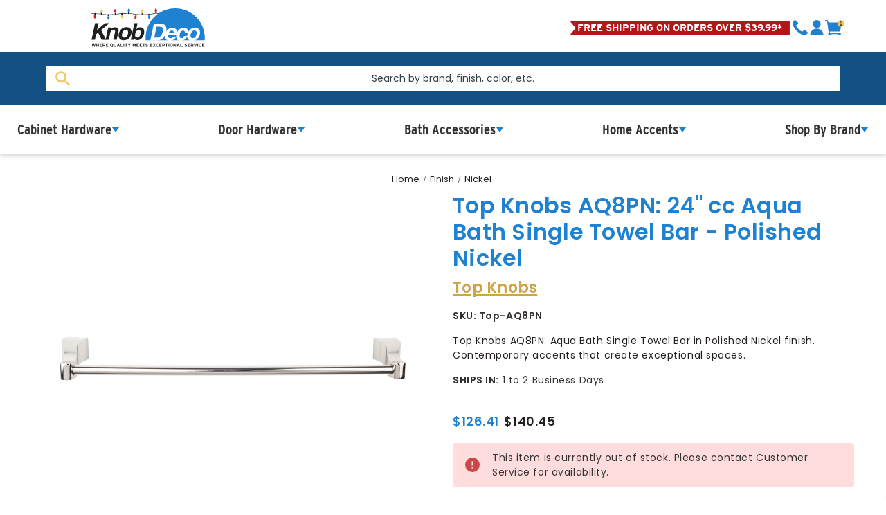

--- FILE ---
content_type: text/html; charset=UTF-8
request_url: https://knobdeco.com/top-knobs-aqua-bath-24-inch-single-towel-rod-polished-nickel/
body_size: 46324
content:
<!DOCTYPE html>
<html class="no-js" lang="en">
    <head>
        <title>Top Knobs AQ8PN: 24&quot; cc Aqua Bath Single Towel Bar - Polished Nickel</title>
        <link rel="dns-prefetch preconnect" href="https://cdn11.bigcommerce.com/s-40wxilo4jg" crossorigin><link rel="dns-prefetch preconnect" href="https://fonts.googleapis.com/" crossorigin><link rel="dns-prefetch preconnect" href="https://fonts.gstatic.com/" crossorigin>
        <meta property="product:price:amount" content="126.41" /><meta property="product:price:currency" content="USD" /><meta property="og:price:standard_amount" content="140.45" /><meta property="og:url" content="https://knobdeco.com/top-knobs-aqua-bath-24-inch-single-towel-rod-polished-nickel/" /><meta property="og:site_name" content="Knob Deco" /><meta name="keywords" content="Cabinet and Door Hardware, home accents, knob deco, knobdeco.com, cabinet pulls, door knobs, cabinet knobs, door handle"><meta name="description" content="Top Knobs AQ8PN: Aqua Bath Single Towel Bar in Polished Nickel finish. Contemporary accents that create exceptional spaces. Aqua Bath collection, Contemporary style. Measures 24&quot; center to center. Limited Lifetime Warranty."><link rel='canonical' href='https://knobdeco.com/top-knobs-aqua-bath-24-inch-single-towel-rod-polished-nickel/' /><meta name='platform' content='bigcommerce.stencil' /><meta property="og:type" content="product" />
<meta property="og:title" content="Top Knobs AQ8PN: 24&quot; cc Aqua Bath Single Towel Bar - Polished Nickel" />
<meta property="og:description" content="Top Knobs AQ8PN: Aqua Bath Single Towel Bar in Polished Nickel finish. Contemporary accents that create exceptional spaces. Aqua Bath collection, Contemporary style. Measures 24&quot; center to center. Limited Lifetime Warranty." />
<meta property="og:image" content="https://cdn11.bigcommerce.com/s-40wxilo4jg/products/339333/images/361478/AQ8PN_0__19335.1589908514.386.513.jpg?c=2" />
<meta property="og:availability" content="oos" />
<meta property="pinterest:richpins" content="enabled" />
        
         

        <link href="https://cdn11.bigcommerce.com/s-40wxilo4jg/product_images/favicon-32x32%20%281%29.png?t&#x3D;1569861951" rel="shortcut icon">
        <meta name="viewport" content="width=device-width, initial-scale=1">

        <script>
            document.documentElement.className = document.documentElement.className.replace('no-js', 'js');
        </script>

        <script>
    function browserSupportsAllFeatures() {
        return window.Promise
            && window.fetch
            && window.URL
            && window.URLSearchParams
            && window.WeakMap
            // object-fit support
            && ('objectFit' in document.documentElement.style);
    }

    function loadScript(src) {
        var js = document.createElement('script');
        js.src = src;
        js.onerror = function () {
            console.error('Failed to load polyfill script ' + src);
        };
        document.head.appendChild(js);
    }

    if (!browserSupportsAllFeatures()) {
        loadScript('https://cdn11.bigcommerce.com/s-40wxilo4jg/stencil/a6d269d0-55db-013e-6cb2-3adb80f155d4/e/35ea63a0-b01c-013d-3d27-1288c0797fe3/dist/theme-bundle.polyfills.js');
    }
</script>
        <script>window.consentManagerTranslations = `{"locale":"en","locales":{"consent_manager.data_collection_warning":"en","consent_manager.accept_all_cookies":"en","consent_manager.gdpr_settings":"en","consent_manager.data_collection_preferences":"en","consent_manager.manage_data_collection_preferences":"en","consent_manager.use_data_by_cookies":"en","consent_manager.data_categories_table":"en","consent_manager.allow":"en","consent_manager.accept":"en","consent_manager.deny":"en","consent_manager.dismiss":"en","consent_manager.reject_all":"en","consent_manager.category":"en","consent_manager.purpose":"en","consent_manager.functional_category":"en","consent_manager.functional_purpose":"en","consent_manager.analytics_category":"en","consent_manager.analytics_purpose":"en","consent_manager.targeting_category":"en","consent_manager.advertising_category":"en","consent_manager.advertising_purpose":"en","consent_manager.essential_category":"en","consent_manager.esential_purpose":"en","consent_manager.yes":"en","consent_manager.no":"en","consent_manager.not_available":"en","consent_manager.cancel":"en","consent_manager.save":"en","consent_manager.back_to_preferences":"en","consent_manager.close_without_changes":"en","consent_manager.unsaved_changes":"en","consent_manager.by_using":"en","consent_manager.agree_on_data_collection":"en","consent_manager.change_preferences":"en","consent_manager.cancel_dialog_title":"en","consent_manager.privacy_policy":"en","consent_manager.allow_category_tracking":"en","consent_manager.disallow_category_tracking":"en"},"translations":{"consent_manager.data_collection_warning":"We use cookies (and other similar technologies) to collect data to improve your shopping experience.","consent_manager.accept_all_cookies":"Accept All Cookies","consent_manager.gdpr_settings":"Settings","consent_manager.data_collection_preferences":"Website Data Collection Preferences","consent_manager.manage_data_collection_preferences":"Manage Website Data Collection Preferences","consent_manager.use_data_by_cookies":" uses data collected by cookies and JavaScript libraries to improve your shopping experience.","consent_manager.data_categories_table":"The table below outlines how we use this data by category. To opt out of a category of data collection, select 'No' and save your preferences.","consent_manager.allow":"Allow","consent_manager.accept":"Accept","consent_manager.deny":"Deny","consent_manager.dismiss":"Dismiss","consent_manager.reject_all":"Reject all","consent_manager.category":"Category","consent_manager.purpose":"Purpose","consent_manager.functional_category":"Functional","consent_manager.functional_purpose":"Enables enhanced functionality, such as videos and live chat. If you do not allow these, then some or all of these functions may not work properly.","consent_manager.analytics_category":"Analytics","consent_manager.analytics_purpose":"Provide statistical information on site usage, e.g., web analytics so we can improve this website over time.","consent_manager.targeting_category":"Targeting","consent_manager.advertising_category":"Advertising","consent_manager.advertising_purpose":"Used to create profiles or personalize content to enhance your shopping experience.","consent_manager.essential_category":"Essential","consent_manager.esential_purpose":"Essential for the site and any requested services to work, but do not perform any additional or secondary function.","consent_manager.yes":"Yes","consent_manager.no":"No","consent_manager.not_available":"N/A","consent_manager.cancel":"Cancel","consent_manager.save":"Save","consent_manager.back_to_preferences":"Back to Preferences","consent_manager.close_without_changes":"You have unsaved changes to your data collection preferences. Are you sure you want to close without saving?","consent_manager.unsaved_changes":"You have unsaved changes","consent_manager.by_using":"By using our website, you're agreeing to our","consent_manager.agree_on_data_collection":"By using our website, you're agreeing to the collection of data as described in our ","consent_manager.change_preferences":"You can change your preferences at any time","consent_manager.cancel_dialog_title":"Are you sure you want to cancel?","consent_manager.privacy_policy":"Privacy Policy","consent_manager.allow_category_tracking":"Allow [CATEGORY_NAME] tracking","consent_manager.disallow_category_tracking":"Disallow [CATEGORY_NAME] tracking"}}`;</script>

        <script>
            window.lazySizesConfig = window.lazySizesConfig || {};
            window.lazySizesConfig.loadMode = 1;
        </script>
        <script async src="https://cdn11.bigcommerce.com/s-40wxilo4jg/stencil/a6d269d0-55db-013e-6cb2-3adb80f155d4/e/35ea63a0-b01c-013d-3d27-1288c0797fe3/dist/theme-bundle.head_async.js"></script>
        
        <link href="https://fonts.googleapis.com/css?family=Montserrat:700,500,400%7CKarla:400&display=block" rel="stylesheet">
        
        <script async src="https://cdn11.bigcommerce.com/s-40wxilo4jg/stencil/a6d269d0-55db-013e-6cb2-3adb80f155d4/e/35ea63a0-b01c-013d-3d27-1288c0797fe3/dist/theme-bundle.font.js"></script>

        <link data-stencil-stylesheet href="https://cdn11.bigcommerce.com/s-40wxilo4jg/stencil/a6d269d0-55db-013e-6cb2-3adb80f155d4/e/35ea63a0-b01c-013d-3d27-1288c0797fe3/css/theme-c12bdac0-55db-013e-fe7a-7e1b1d6fe6a9.css" rel="stylesheet">

        <!-- Start Tracking Code for analytics_facebook -->

<script>
!function(f,b,e,v,n,t,s){if(f.fbq)return;n=f.fbq=function(){n.callMethod?n.callMethod.apply(n,arguments):n.queue.push(arguments)};if(!f._fbq)f._fbq=n;n.push=n;n.loaded=!0;n.version='2.0';n.queue=[];t=b.createElement(e);t.async=!0;t.src=v;s=b.getElementsByTagName(e)[0];s.parentNode.insertBefore(t,s)}(window,document,'script','https://connect.facebook.net/en_US/fbevents.js');

fbq('set', 'autoConfig', 'false', '201711189955512');
fbq('dataProcessingOptions', ['LDU'], 0, 0);
fbq('init', '201711189955512', {"external_id":"811d6086-4424-40e0-9997-ccd7aee4a3b3"});
fbq('set', 'agent', 'bigcommerce', '201711189955512');

function trackEvents() {
    var pathName = window.location.pathname;

    fbq('track', 'PageView', {}, "");

    // Search events start -- only fire if the shopper lands on the /search.php page
    if (pathName.indexOf('/search.php') === 0 && getUrlParameter('search_query')) {
        fbq('track', 'Search', {
            content_type: 'product_group',
            content_ids: [],
            search_string: getUrlParameter('search_query')
        });
    }
    // Search events end

    // Wishlist events start -- only fire if the shopper attempts to add an item to their wishlist
    if (pathName.indexOf('/wishlist.php') === 0 && getUrlParameter('added_product_id')) {
        fbq('track', 'AddToWishlist', {
            content_type: 'product_group',
            content_ids: []
        });
    }
    // Wishlist events end

    // Lead events start -- only fire if the shopper subscribes to newsletter
    if (pathName.indexOf('/subscribe.php') === 0 && getUrlParameter('result') === 'success') {
        fbq('track', 'Lead', {});
    }
    // Lead events end

    // Registration events start -- only fire if the shopper registers an account
    if (pathName.indexOf('/login.php') === 0 && getUrlParameter('action') === 'account_created') {
        fbq('track', 'CompleteRegistration', {}, "");
    }
    // Registration events end

    

    function getUrlParameter(name) {
        var cleanName = name.replace(/[\[]/, '\[').replace(/[\]]/, '\]');
        var regex = new RegExp('[\?&]' + cleanName + '=([^&#]*)');
        var results = regex.exec(window.location.search);
        return results === null ? '' : decodeURIComponent(results[1].replace(/\+/g, ' '));
    }
}

if (window.addEventListener) {
    window.addEventListener("load", trackEvents, false)
}
</script>
<noscript><img height="1" width="1" style="display:none" alt="null" src="https://www.facebook.com/tr?id=201711189955512&ev=PageView&noscript=1&a=plbigcommerce1.2&eid="/></noscript>

<!-- End Tracking Code for analytics_facebook -->

<!-- Start Tracking Code for analytics_googleanalytics4 -->

<script data-cfasync="false" src="https://cdn11.bigcommerce.com/shared/js/google_analytics4_bodl_subscribers-358423becf5d870b8b603a81de597c10f6bc7699.js" integrity="sha256-gtOfJ3Avc1pEE/hx6SKj/96cca7JvfqllWA9FTQJyfI=" crossorigin="anonymous"></script>
<script data-cfasync="false">
  (function () {
    window.dataLayer = window.dataLayer || [];

    function gtag(){
        dataLayer.push(arguments);
    }

    function initGA4(event) {
         function setupGtag() {
            function configureGtag() {
                gtag('js', new Date());
                gtag('set', 'developer_id.dMjk3Nj', true);
                gtag('config', 'G-LZQW7NSRCJ');
            }

            var script = document.createElement('script');

            script.src = 'https://www.googletagmanager.com/gtag/js?id=G-LZQW7NSRCJ';
            script.async = true;
            script.onload = configureGtag;

            document.head.appendChild(script);
        }

        setupGtag();

        if (typeof subscribeOnBodlEvents === 'function') {
            subscribeOnBodlEvents('G-LZQW7NSRCJ', false);
        }

        window.removeEventListener(event.type, initGA4);
    }

    

    var eventName = document.readyState === 'complete' ? 'consentScriptsLoaded' : 'DOMContentLoaded';
    window.addEventListener(eventName, initGA4, false);
  })()
</script>

<!-- End Tracking Code for analytics_googleanalytics4 -->


<script src="https://www.google.com/recaptcha/api.js" async defer></script>
<script type="text/javascript">
var BCData = {"product_attributes":{"sku":"Top-AQ8PN","upc":"840355201277","mpn":null,"gtin":null,"weight":{"formatted":"1.63 LBS","value":1.63},"base":true,"image":null,"price":{"without_tax":{"formatted":"$126.41","value":126.41,"currency":"USD"},"tax_label":"Tax","sale_price_without_tax":{"formatted":"$126.41","value":126.41,"currency":"USD"},"non_sale_price_without_tax":{"formatted":"$140.45","value":140.45,"currency":"USD"},"rrp_without_tax":{"formatted":"$140.45","value":140.45,"currency":"USD"},"saved":{"formatted":"$14.04","value":14.04,"currency":"USD"}},"stock":null,"instock":false,"stock_message":null,"purchasable":true,"purchasing_message":"The selected product combination is currently unavailable.","call_for_price_message":null}};
</script>
        <!-- Google Tag Manager -->
        <script>(function(w,d,s,l,i){w[l]=w[l]||[];w[l].push({'gtm.start':
        new Date().getTime(),event:'gtm.js'});var f=d.getElementsByTagName(s)[0],
        j=d.createElement(s),dl=l!='dataLayer'?'&l='+l:'';j.async=true;j.src=
        'https://www.googletagmanager.com/gtm.js?id='+i+dl;f.parentNode.insertBefore(j,f);
        })(window,document,'script','dataLayer','GTM-PVDCWWHP');</script>
        <!-- End Google Tag Manager -->
 <script data-cfasync="false" src="https://microapps.bigcommerce.com/bodl-events/1.9.4/index.js" integrity="sha256-Y0tDj1qsyiKBRibKllwV0ZJ1aFlGYaHHGl/oUFoXJ7Y=" nonce="" crossorigin="anonymous"></script>
 <script data-cfasync="false" nonce="">

 (function() {
    function decodeBase64(base64) {
       const text = atob(base64);
       const length = text.length;
       const bytes = new Uint8Array(length);
       for (let i = 0; i < length; i++) {
          bytes[i] = text.charCodeAt(i);
       }
       const decoder = new TextDecoder();
       return decoder.decode(bytes);
    }
    window.bodl = JSON.parse(decodeBase64("[base64]"));
 })()

 </script>

<script nonce="">
(function () {
    var xmlHttp = new XMLHttpRequest();

    xmlHttp.open('POST', 'https://bes.gcp.data.bigcommerce.com/nobot');
    xmlHttp.setRequestHeader('Content-Type', 'application/json');
    xmlHttp.send('{"store_id":"1000415943","timezone_offset":"-6.0","timestamp":"2026-01-14T15:22:48.09141500Z","visit_id":"e261d805-3282-4200-afac-0f9c3297de05","channel_id":1}');
})();
</script>


        <style>.kuAddtocart { display: none }</style>

        <!-- Custom Fonts -->
        <link href="https://fonts.googleapis.com/css?family=BenchNine|Poppins:400,500,600" rel="stylesheet">
        <link rel="stylesheet" href="https://use.typekit.net/nas1yse.css">

        <!-- Google Site Verification -->
        <meta name="google-site-verification" content="BYOgv6t4jNOP75-zjDGl1eAkLD4zWDd-zMi7FB5fGE0" />

        <meta name="ahrefs-site-verification" content="978a1357907448f395bceb571445af6d8f591117a55084d30d62ad1d98b5f5d8">
    
        <script type="text/javascript">

            var klevu_page_meta  = {
                "pageType": "pdp",
                "itemName": "Top Knobs AQ8PN: 24&quot; cc Aqua Bath Single Towel Bar - Polished Nickel",
                "itemUrl": "https://knobdeco.com/top-knobs-aqua-bath-24-inch-single-towel-rod-polished-nickel/",
                "itemId": "",
                "itemGroupId": "339333",
                "itemSalePrice": "126.41",
                "itemCurrency": "USD"
            };

                    klevu_page_meta.itemId = "339333";

               
        
</script>
<!-- Include Klevu JavaScript Library -->
    <script src="https://js.klevu.com/core/v2/klevu.js"></script>
    <script src="https://js.klevu.com/recs/v2/klevu-recs.js"></script>
    <script type="text/javascript">
    klevu.interactive(function () {
        var options = {
            powerUp: {
                recsModule: true
            },
            recs: {
                apiKey: 'klevu-159068285395812185'
            },
            analytics: {
                apiKey: 'klevu-159068285395812185'
            }
        };

        klevu(options);
    });
</script>

    </head>
    <body>
        <svg data-src="https://cdn11.bigcommerce.com/s-40wxilo4jg/stencil/a6d269d0-55db-013e-6cb2-3adb80f155d4/e/35ea63a0-b01c-013d-3d27-1288c0797fe3/img/icon-sprite.svg" class="icons-svg-sprite"></svg>

        <header class="header" role="banner" data-cart-quantity="0" id="header" data-header>
    <div class="header__note">
        <p class="header__note--text accent--alt">FREE SHIPPING ON ORDERS OVER $39.99*</p>
        <svg class="header__note--flag" data-name="Group 470" xmlns="http://www.w3.org/2000/svg" viewBox="0 0 362.622 23.958"><path data-name="Rectangle 147" fill="#b21616" d="M9.317 0h353.305v23.958H9.317z"/><path data-name="Path 312" d="M0 23.958h10V-.004H0l9.508 11.961Z" fill="#b21616"/></svg>
    </div>
    <div class="main-nav">
        <button data-menu id="main-nav__toggle">
            <svg xmlns="http://www.w3.org/2000/svg" viewBox="0 0 27 18"><path d="M0 18h27v-3H0Zm0-7.5h27v-3H0ZM0 0v3h27V0Z" /></svg>
        </button>
        <a href="https://knobdeco.com/" class="header-logo__link" data-header-logo-link>
        <div class="header-logo-image-container">
            <!-- <img class="header-logo-image"
                 src="https://cdn11.bigcommerce.com/s-40wxilo4jg/images/stencil/250x100/kd-logotagline_2_1694033400__59013.original.png"
                 srcset="https://cdn11.bigcommerce.com/s-40wxilo4jg/images/stencil/250x100/kd-logotagline_2_1694033400__59013.original.png 1x, https://cdn11.bigcommerce.com/s-40wxilo4jg/images/stencil/500x200/kd-logotagline_2_1694033400__59013.original.png 2x"
                 alt="Knob Deco"
                 title="Knob Deco"> -->
                 <svg class="header-logo-image" style="width: 100%; height: 100%" data-name="Layer 2" xmlns="http://www.w3.org/2000/svg" viewBox="0 0 449.82308 154.00026">
                    <defs>
                      <style>
                        .cls-1-logo {
                          fill: #211e20;
                        }
                  
                        .cls-2-logo {
                          fill: #231f20;
                        }
                  
                        .cls-3-logo {
                          fill: #d2202f;
                        }
                  
                        .cls-4-logo {
                          fill: #1e81d1;
                        }
                  
                        .cls-5-logo {
                          fill: #fff;
                        }
                  
                        .cls-6-logo {
                          fill: #f2c662;
                        }
                      </style>
                    </defs>
                    <g data-name="Layer 1">
                      <g>
                        <g>
                          <path class="cls-1-logo" d="M0,19.56813v1.34648c3.12423-.03025,6.74832.65222,9.84233.28228,1.22906-.14696,1.13584-1.30118.75426-1.35633C7.09763,19.33486,3.53196,19.65371,0,19.56813Z"/>
                          <path class="cls-1-logo" d="M269.29694,19.56813c-1.34013.18146-9.16615-.34594-9.57662.25236-.2258.32913-.09474.95719-.1193,1.36336l9.69592-.26923v-1.34648Z"/>
                          <path class="cls-3-logo" d="M255.42814,0c-1.98584.00053-3.90815,5.75015-4.09881,7.39037-.24577,2.11437.21377,6.95611,2.80899,7.54307,6.19243,1.40054,6.90552-4.78496,5.47792-9.24811C259.22159,4.45149,256.81589-.00037,255.42814,0Z"/>
                          <path class="cls-4-logo" d="M149.26546.22469c-2.60981-.75661-5.19537,5.64293-5.43196,7.65821-.50369,4.29053.73811,7.89402,5.74591,7.09145,2.79071-.44725,3.32182-5.42298,3.0835-7.63085-.15718-1.45615-1.9324-6.69407-3.39746-7.11881Z"/>
                          <path class="cls-3-logo" d="M175.37159,29.33982c-2.34429-.25358-3.56334.52765-4.38081,2.73784-1.14693,3.10094-.82587,6.4952.5037,9.48584,1.89105,4.25359,3.79672,2.58535,5.7552-.53397,2.21779-3.53234,3.98898-11.05507-1.87809-11.68971Z"/>
                          <path class="cls-6-logo" d="M39.952,4.04474c-1.47781,1.33458-3.08256,4.36612-3.52225,6.30736-.51455,2.27176-.60281,6.29987,2.02663,7.24942,7.82631,2.82624,7.98759-9.38263,4.62914-13.51614-1.13597-1.39813-1.87305-1.17894-3.13353-.04063Z"/>
                          <path class="cls-6-logo" d="M123.14816,26.3556c-.91248-.27101-3.50195-.11585-4.36561.37149-3.93108,2.21823-1.2278,11.22732,1.62129,13.68303,3.02815,2.61004,5.15089-4.51551,5.35549-6.70614.17728-1.8981-.4252-6.69914-2.61117-7.34838Z"/>
                          <path class="cls-3-logo" d="M15.15856,26.35713c-7.22233-1.62632-7.07142,6.98945-5.05641,11.51968.36735.82588,1.77072,3.16598,2.7029,3.24879,2.09513.18611,4.73188-5.95896,4.9397-7.71772.24056-2.03582-.06023-6.48195-2.58619-7.05074Z"/>
                          <path class="cls-4-logo" d="M226.02629,30.15862c-2.54078,2.10923-1.00277,7.84376.40623,10.32622,3.39528,5.98202,5.88241,3.57862,6.97451-2.00488.50172-2.56514.18666-8.50014-3.08486-9.15485-1.03561-.20725-3.46795.14621-4.29587.83351Z"/>
                          <path class="cls-3-logo" d="M93.52261,3.18776c-2.07839-.61942-3.41158,3.84427-3.72163,5.32962-.52112,2.49653-.46782,6.32912,1.37237,8.34144,1.32073,1.44427,3.72876,1.34898,5.38845.57376,2.99828-1.40045,1.7354-7.61422.53121-9.99429-.45708-.90341-2.71101-3.99441-3.57041-4.25053Z"/>
                          <path class="cls-6-logo" d="M202.31371,4.80505c-1.71448-.35747-3.23314,2.8173-3.77726,4.19046-1.67496,4.22701-1.75191,11.55831,4.63099,10.55501,5.69765-.89559,2.55983-14.03373-.85373-14.74546Z"/>
                          <path class="cls-4-logo" d="M64.44469,31.50093c-2.94554,2.68652-1.07523,11.98202,2.19177,13.93388,1.67137.99856,3.60439-2.66879,4.12402-3.9836.99427-2.51579,1.84014-9.41476-1.5365-10.45265-1.06039-.32594-3.9335-.26905-4.77929.50237Z"/>
                          <path class="cls-1-logo" d="M225.40154,29.53211c.8875-.02107,1.68127-.45282,2.56106-.53584.75769-.07149,3.44681.29688,3.61955-.42573.07795-.32607-1.6231-6.21954-1.87853-6.43669-.93423-.79425-4.30208.03822-4.30208.53119v6.86707Z"/>
                          <path class="cls-1-logo" d="M178.54387,29.53211v-6.86707c0-.49324-3.36732-1.32505-4.30204-.53115-.25628.21767-1.90905,6.13249-1.85398,6.46419.08676.52262,3.19191.33894,3.84022.42312.78494.10193,1.50768.52277,2.31581.5109Z"/>
                          <path class="cls-1-logo" d="M65.23153,23.66912c-.24245.23485-1.20186,6.39131-1.01712,6.67382.37119.56765,1.51734.00271,2.15534-.01435.72604-.01941,3.70187.29845,3.92641.15613.26292-.16664.2622-.42615.15003-.68262-.54353-1.08345-.44374-5.48456-.93976-6.08781-.625-.76012-3.61073-.68853-4.2749-.04516Z"/>
                          <path class="cls-1-logo" d="M144.88322,14.99129c-.2306.24621.24883,6.43278.39867,6.73501.46122.93031,3.49478,1.04772,4.26814.55642.52862-.33582,1.09681-5.71172,1.40908-6.76056-.46178-.64039-1.72331.04554-2.42909.01693-.5891-.02388-3.52075-.68239-3.6468-.54781Z"/>
                          <path class="cls-1-logo" d="M204.76283,19.87648c-1.03663-.30083-2.23846.15713-3.19411.17588-.64295.01261-2.22906-.63224-2.71025.0459.47563,1.81928.33755,4.0142.69883,5.79007.34621,1.7018,4.16669,1.58022,4.70643.41423.12543-.27097.83445-5.4282.82944-5.9139-.00309-.30017.02494-.40908-.33035-.51219Z"/>
                          <path class="cls-1-logo" d="M259.0622,14.9911c-.13526-.1442-3.29035.52348-3.91595.54874-.66838.02699-1.73924-.61291-2.15738-.01549-.19818.28315.99124,6.43906,1.37985,6.71916.67123.48381,3.58352.41416,4.02462-.24881.23155-.34802.91-6.74652.66886-7.00361Z"/>
                          <path class="cls-1-logo" d="M11.91212,19.09249c-.23336.23804-1.45503,6.19282-1.39144,6.52004.045.23158.32177.36268.58678.36676.67537.01039,1.5662-.28228,2.50366-.22632,1.0193.06084,2.07858.37787,3.08344.54664.21953-.25595-.25639-6.42768-.40155-6.73203-.48914-1.02557-3.78132-1.08669-4.38088-.47509Z"/>
                          <path class="cls-1-logo" d="M117.95391,26.29961c2.04438-.56441,4.10851-.4908,6.19266-.53955-.51683-.97775-1.03852-6.41004-1.51968-6.75427-.72489-.5186-3.80073-.4263-4.27139.56183-.1099.23074-.3758,3.08382-.4007,3.63878-.04616,1.02865.02356,2.06667-.00089,3.09322Z"/>
                          <path class="cls-1-logo" d="M91.82922,18.49122c-.24285.24513,1.40274,6.3922,1.68014,6.66826.7444.74079,3.11495.15401,3.98489-.33131.58548-2.16282.05501-4.61285.40784-6.88235-.22363-.30959-.42807-.24357-.74656-.21327-1.61871.15402-3.56804,1.04349-5.32632.75868Z"/>
                          <path class="cls-1-logo" d="M42.81925,18.49122c-1.7616.28012-3.70049-.59865-5.32604-.75703-.32699-.03186-.51251-.10901-.74344.21582.42344,1.29812-.25772,6.23032.40445,6.87815.59327.58042,3.40539.98057,4.05485.26721.22957-.25216,1.85019-6.36191,1.61018-6.60416Z"/>
                          <path class="cls-1-logo" d="M150.80516,20.10565c.05436.31738-.1025,1.20872.01597,1.33387.31097.3285,7.76543.6804,9.00401.82417,4.22339.49022,8.4348,1.24622,12.64181,1.84861l.67997-1.18193c-.17428-.3143-.38704-.30649-.67455-.3879-3.26269-.92386-9.8821-1.48694-13.4848-1.86488-2.70922-.28421-5.45815-.49515-8.18242-.57193Z"/>
                          <path class="cls-1-logo" d="M253.13998,21.4513c-.10596-1.74327-.75487-1.42335-2.28874-1.34149-5.06903.27052-11.06575,1.1427-16.12036,1.92059-.63097.09711-3.90213.53027-3.93236.89995l.67992,1.18194,21.66153-2.66099Z"/>
                          <path class="cls-1-logo" d="M42.28021,24.68347l13.5878,1.08959,8.22603-.00968v-1.34933s-21.15802-1.25455-21.15802-1.25455c-.4236.0654-.72968,1.1086-.65582,1.52397Z"/>
                          <path class="cls-1-logo" d="M70.55443,24.41405l.15628,1.35267c7.25541.08226,14.48162-.23996,21.66121-1.21955.03636-.396-.27091-1.32822-.65947-1.38767l-21.15802,1.25455Z"/>
                          <path class="cls-1-logo" d="M123.89145,19.85112c-.11846.12496.03838,1.0166-.016,1.33388l20.46894-.00116c.00799-.67132.19716-1.53453-.67401-1.61616-2.33248.24672-19.09848-.43434-19.77893.28344Z"/>
                          <path class="cls-1-logo" d="M179.35053,24.9537l19.39198.80968v-1.34933s-18.96591-1.04509-18.96591-1.04509c-.55547.13494-.4358,1.11734-.42607,1.58475Z"/>
                          <path class="cls-1-logo" d="M205.2029,24.41405v1.34933c6.48479.18486,12.9368-.35271,19.39198-.80968.0081-.44814.13356-1.44865-.42607-1.58475l-18.96591,1.04509Z"/>
                          <path class="cls-1-logo" d="M98.83457,23.87945l18.13765-2.19427c.62098-.20496.43347-1.05548.44239-1.57849-2.27853.20229-4.58937.30202-6.86563.5412-1.45436.15282-11.50537,1.39838-11.87776,1.8716-.23017.29249.2475.96355.16335,1.35995Z"/>
                          <path class="cls-1-logo" d="M17.23386,20.1067c.00913.52406-.17918,1.37232.44265,1.57823l18.40197,1.77894c.24118-1.23155-.62298-1.21089-1.55069-1.3952-5.56865-1.10631-11.63899-1.35088-17.29393-1.96196Z"/>
                        </g>
                        <path class="cls-4-logo" d="M449.44707,126.96204c.24615-3.10684.376-6.24679.376-9.41662C449.82308,52.62658,397.19585,0,332.27765,0s-117.54541,52.62658-117.54541,117.54542c0,3.16983.12924,6.30979.37537,9.41662h234.33946Z"/>
                        <polygon class="cls-1-logo" points="13.99375 59.36225 27.5407 59.36225 21.77318 86.50031 52.97987 59.36225 70.77404 59.36225 38.00289 86.50031 58.16615 125.26302 40.46161 125.26302 26.19899 96.47089 18.19681 103.22164 13.54695 125.26302 0 125.26302 13.99375 59.36225"/>
                        <path class="cls-1-logo" d="M106.86334,92.44662l-6.9748,32.81661h-13.05468l6.25913-29.64223c.56564-2.56327.64033-4.53037.2234-5.9013-.71501-2.50417-2.83214-3.75561-6.34875-3.75561-4.3219,0-7.67552,1.83267-10.0589,5.49931-1.25209,1.93788-2.19115,4.41152-2.81719,7.4216l-5.58828,26.37823h-12.69751l10.32777-48.64368h12.29486l-1.51965,7.10923c2.17491-2.50417,4.11279-4.30697,5.81168-5.40969,3.03995-1.96775,6.57215-2.95098,10.59597-2.95098,5.03692,0,8.875,1.31898,11.51231,3.95628,2.63795,2.63796,3.31595,7.01246,2.03464,13.12223"/>
                        <path class="cls-1-logo" d="M127.65772,126.96237c-8.3756,0-14.07623-2.54119-17.10059-7.62357-3.02566-5.08108-3.77834-11.19929-2.25804-18.35267,1.49042-7.03389,4.84339-13.12872,10.05955-18.28578,5.2155-5.15641,12.01106-7.73462,20.38731-7.73462,8.37496,0,14.06779,2.57821,17.07851,7.73462,3.01007,5.15706,3.7699,11.25189,2.28012,18.28578-1.51965,7.15339-4.88106,13.2716-10.08163,18.35267-5.20187,5.08238-11.98963,7.62357-20.36523,7.62357M144.73687,100.98613c1.04297-4.88755.84165-8.65095-.60396-11.2889-1.44562-2.63796-4.03096-3.95693-7.7567-3.95693-3.72639,0-6.87089,1.31898-9.43351,3.95693-2.56393,2.63795-4.36672,6.40135-5.40969,11.2889-1.04363,4.88885-.8423,8.65875.60331,11.31099,1.44561,2.65354,4.03096,3.97901,7.75734,3.97901,3.72509,0,6.86959-1.32547,9.43351-3.97901,2.56262-2.65224,4.36607-6.42214,5.40969-11.31099"/>
                        <path class="cls-1-logo" d="M208.67574,100.27105c-1.60992,7.57097-4.7317,13.84503-9.36662,18.82221-4.63492,4.97782-10.15632,7.46641-16.56417,7.46641-4.02381,0-7.07935-.80528-9.1653-2.4139-1.25207-.954-2.4743-2.62237-3.66598-5.0077l-1.2969,6.1247h-12.4741l13.94959-65.81115h12.69751l-4.96288,23.42726c2.08595-2.26454,4.23163-3.99395,6.43772-5.18629,2.59315-1.48977,5.66296-2.23531,9.21011-2.23531,6.40851,0,10.93108,2.31064,13.56969,6.92999,2.63665,4.62064,3.18086,10.58104,1.63134,17.88379M195.03981,101.61211c.74424-3.45752.90853-6.31823.49161-8.58406-.80462-4.29203-3.48739-6.43837-8.04764-6.43837-4.62063,0-8.2418,2.10154-10.86419,6.30394-1.37158,2.23596-2.42949,5.12719-3.17436,8.67369-.89426,4.17319-.70852,7.63071.55915,10.37257,1.26636,2.74251,3.79262,4.11344,7.57809,4.11344,3.27829,0,6.10978-1.32612,8.49445-3.97966,2.38402-2.65224,4.03875-6.13964,4.96288-10.46154"/>
                        <path class="cls-5-logo" d="M285.7128,63.1426c4.29204,1.51966,7.43653,4.30697,9.43351,8.36067,1.60927,3.27893,2.42104,6.82542,2.43664,10.64078.01492,3.81536-.33512,7.45147-1.05077,10.909-1.87747,8.76265-5.21551,16.18425-10.01473,22.26479-6.49813,8.19701-14.72435,12.29486-24.67935,12.29486h-28.39015l13.99441-65.90078h28.38949c4.0537.05975,7.34691.53643,9.88096,1.43068M258.35069,73.15734l-9.12049,43.00993h12.69751c6.49747,0,11.71364-3.2036,15.64848-9.61275,2.14568-3.51597,3.72508-7.70409,4.73818-12.56242,1.43133-6.70659,1.47614-11.85521.13443-15.44716-1.34106-3.5913-5.14147-5.38761-11.39995-5.38761h-12.69816Z"/>
                        <path class="cls-5-logo" d="M338.02894,87.06226c1.31185,2.89123,1.83332,6.24419,1.56576,10.0589-.12014,2.23596-.65656,5.4545-1.60992,9.65691h-33.35237c-.86503,4.88885-.06104,8.3165,2.41326,10.2836,1.49043,1.22286,3.47182,1.83267,5.94677,1.83267,2.62302,0,4.91807-.74424,6.88451-2.23531,1.04362-.80463,2.07166-1.92229,3.08541-3.35297h13.01054c-.95467,2.89123-3.08543,5.82727-6.39358,8.80747-5.18628,4.73948-11.53503,7.10858-19.0456,7.10858-6.20003,0-11.24475-1.99632-15.13413-5.99092-3.89005-3.99395-4.88107-10.49077-2.97306-19.49306,1.78851-8.4347,5.29798-14.90295,10.52907-19.40344,5.23046-4.5005,11.25838-6.7514,18.08447-6.7514,4.05239,0,7.54823.76047,10.48426,2.28077,2.9354,1.51965,5.10318,3.91927,6.50461,7.1982M306.73265,98.37325h19.80607c.50657-3.3679.02273-5.92403-1.4521-7.66773-1.47612-1.7437-3.56986-2.61522-6.2825-2.61522-2.95032,0-5.43112.92413-7.44368,2.77173-2.0119,1.84826-3.55494,4.35243-4.62779,7.51122"/>
                        <path class="cls-5-logo" d="M370.53969,96.3612c.14872-1.81774-.11951-3.45752-.80464-4.91807-1.01373-1.9671-3.02566-2.95097-6.03573-2.95097-4.29267,0-7.6755,2.13205-10.14849,6.39356-1.31252,2.26584-2.37041,5.27591-3.17505,9.03152-.74487,3.57637-.93842,6.45331-.58057,8.62822.65461,4.05435,3.08476,6.08054,7.2865,6.08054,2.98087,0,5.26879-.80464,6.86376-2.4139,1.59434-1.60992,2.79382-3.69586,3.59909-6.25913h13.00989c-1.10272,3.8751-3.27894,7.54109-6.52736,10.99796-5.1863,5.57399-11.69935,8.36066-19.53788,8.36066-7.83917,0-13.10728-2.32493-15.80434-6.97479-2.69769-4.64921-3.25682-10.68495-1.67679-18.10654,1.75797-8.3756,5.17913-14.88865,10.26023-19.53787,5.08174-4.64986,11.21486-6.97479,18.3981-6.97479,6.10978,0,10.8194,1.37158,14.12818,4.11344,3.30883,2.74251,4.57453,7.5859,3.80045,14.53017h-13.05535Z"/>
                        <path class="cls-5-logo" d="M399.92018,129.31211c-8.37558,0-14.07622-2.54119-17.10124-7.62357-3.02498-5.08108-3.77703-11.19929-2.25736-18.35267,1.49041-7.03389,4.84336-13.12872,10.05954-18.28578,5.21551-5.15641,12.0117-7.73462,20.38664-7.73462,8.37562,0,14.06845,2.57821,17.07916,7.73462,3.01008,5.15706,3.76989,11.25189,2.28011,18.28578-1.5203,7.15339-4.88105,13.27159-10.08162,18.35267-5.20188,5.08238-11.98962,7.62357-20.36524,7.62357M416.99935,103.33587c1.04298-4.88755.84166-8.65095-.60396-11.28891-1.44562-2.63795-4.03162-3.95693-7.75672-3.95693-3.72637,0-6.87086,1.31898-9.43283,3.95693-2.56459,2.63796-4.36739,6.40136-5.41033,11.28891-1.04362,4.88885-.8423,8.65875.60328,11.31099,1.44562,2.65354,4.03035,3.97901,7.75735,3.97901,3.7251,0,6.86959-1.32547,9.43351-3.97901,2.56265-2.65224,4.36608-6.42214,5.4097-11.31099"/>
                        <g>
                          <path class="cls-2-logo" d="M15.66706,139.77077l-2.71582,13.02051h-2.54785l-1.59961-6.69629c-.18652-.78125-.37207-1.74854-.44629-2.23193-.05664.4834-.24219,1.46924-.42871,2.23193l-1.63672,6.69629h-2.43652l-2.71582-13.02051h2.71582l1.13477,6.34277c.11133.63281.26074,1.59961.31641,2.13916.09277-.53955.29785-1.50635.44629-2.13916l1.52539-6.34277h2.26953l1.54297,6.34277c.14941.63281.35352,1.59961.44727,2.13916.05566-.53955.2041-1.52539.31543-2.13916l1.13477-6.34277h2.67871Z"/>
                          <path class="cls-2-logo" d="M28.81452,152.79127h-2.60449v-5.46875h-5.33789v5.46875h-2.60449v-13.02051h2.60449v4.98535h5.33789v-4.98535h2.60449v13.02051Z"/>
                          <path class="cls-2-logo" d="M41.4776,152.79127h-9.31934v-13.02051h9.04004v2.54834h-6.43555v2.25098h3.73828v2.5293h-3.73828v3.14355h6.71484v2.54834Z"/>
                          <path class="cls-2-logo" d="M54.79303,152.79127h-2.99512l-2.3252-4.6875h-2.62207v4.6875h-2.60449v-13.02051h6.06348c2.45605,0,4.4834,1.35791,4.4834,4.12939,0,1.95312-.83691,3.18066-2.49219,3.83154l2.49219,5.05957ZM52.11432,143.95582c0-1.17139-.70703-1.65527-1.86035-1.65527h-3.40332v3.34814h3.40332c1.20898,0,1.86035-.55811,1.86035-1.69287Z"/>
                          <path class="cls-2-logo" d="M66.84284,152.79127h-9.31934v-13.02051h9.04004v2.54834h-6.43555v2.25098h3.73828v2.5293h-3.73828v3.14355h6.71484v2.54834Z"/>
                          <path class="cls-2-logo" d="M85.62507,146.28102c0,2.23193-.63281,3.83154-1.7666,5.00342l.9668,1.41406-1.99023,1.30176-.92969-1.35791c-.5957.2417-1.20898.35352-1.93457.35352-3.55273,0-5.65527-2.75293-5.65527-6.71484s2.10254-6.71484,5.65527-6.71484,5.6543,2.75293,5.6543,6.71484ZM82.94635,146.28102c0-2.3252-.87402-4.12939-2.97559-4.12939-2.10254,0-2.97656,1.8042-2.97656,4.12939,0,2.38086.93066,4.25977,3.03223,4.25977.14844,0,.29785-.01855.42773-.0376l-.87402-1.30176,1.99023-1.30225.83691,1.24658c.40918-.72559.53906-1.76709.53906-2.86475Z"/>
                          <path class="cls-2-logo" d="M98.73542,147.04371c0,3.77588-1.97168,5.95215-5.2832,5.95215-3.14355,0-5.26367-2.12061-5.26367-5.91504v-7.31006h2.60449v7.27295c0,2.0835,1.00391,3.40381,2.65918,3.40381s2.67871-1.2832,2.67871-3.3667v-7.31006h2.60449v7.27295Z"/>
                          <path class="cls-2-logo" d="M112.88678,152.79127h-2.86426l-1.02344-2.90186h-4.76172l-1.02246,2.90186h-2.79004l4.98438-13.02051h2.53027l4.94727,13.02051ZM108.10651,147.41578l-.83691-2.3623c-.26074-.7627-.52051-1.54395-.65137-2.02734-.12988.4834-.39062,1.26465-.65039,2.02734l-.83691,2.3623h2.97559Z"/>
                          <path class="cls-2-logo" d="M124.43561,152.79127h-9.13281v-13.02051h2.60449v10.45361h6.52832v2.56689Z"/>
                          <path class="cls-2-logo" d="M129.62214,152.79127h-2.60352v-13.02051h2.60352v13.02051Z"/>
                          <path class="cls-2-logo" d="M142.39948,142.33766h-3.73926v10.45361h-2.60352v-10.45361h-3.73926v-2.56689h10.08203v2.56689Z"/>
                          <path class="cls-2-logo" d="M156.10456,139.77077l-4.92871,7.86816v5.15234h-2.60449v-5.09668l-4.92871-7.92383h2.99512l1.84082,3.08789c.46484.78125,1.17188,2.06445,1.41406,2.54834.24121-.48389.92969-1.72998,1.41309-2.54834l1.8418-3.08789h2.95703Z"/>
                          <path class="cls-2-logo" d="M175.76178,152.79127h-2.60449v-4.78027c0-.70703.03711-2.3623.03711-2.86475-.18555.48389-.57617,1.41406-.91113,2.15771l-2.6416,5.78516-2.64062-5.78516c-.33496-.74365-.72559-1.67383-.91113-2.15771,0,.50244.03711,2.15771.03711,2.86475v4.78027h-2.54883v-13.02051h2.51172l2.71484,5.89648c.33496.72559.72559,1.71143.89355,2.17627.16699-.4834.53906-1.43213.87402-2.17627l2.62207-5.89648h2.56738v13.02051Z"/>
                          <path class="cls-2-logo" d="M188.42487,152.79127h-9.31934v-13.02051h9.04004v2.54834h-6.43555v2.25098h3.73828v2.5293h-3.73828v3.14355h6.71484v2.54834Z"/>
                          <path class="cls-2-logo" d="M200.51276,152.79127h-9.31934v-13.02051h9.04004v2.54834h-6.43555v2.25098h3.73828v2.5293h-3.73828v3.14355h6.71484v2.54834Z"/>
                          <path class="cls-2-logo" d="M212.52546,142.33766h-3.73926v10.45361h-2.60352v-10.45361h-3.73926v-2.56689h10.08203v2.56689Z"/>
                          <path class="cls-2-logo" d="M224.11042,148.84791c0,2.47412-1.5625,4.14795-5.11523,4.14795-2.17578,0-4.07324-.91162-5.05859-2.3623l1.87793-1.67383c.91211,1.06006,2.08398,1.48779,3.33008,1.48779,1.54395,0,2.26855-.42773,2.26855-1.41357,0-.83691-.44629-1.20898-2.90137-1.76709-2.39941-.55811-4.07324-1.32031-4.07324-3.88721,0-2.3623,2.08301-3.81348,4.65039-3.81348,2.02734,0,3.51465.7627,4.74316,2.04639l-1.87891,1.82275c-.83691-.85547-1.76758-1.33936-2.95801-1.33936-1.39453,0-1.85938.59521-1.85938,1.17188,0,.81836.55762,1.07861,2.62207,1.5625,2.06543.4834,4.35254,1.19043,4.35254,4.01758Z"/>
                          <path class="cls-2-logo" d="M241.57331,152.79127h-9.31934v-13.02051h9.04004v2.54834h-6.43555v2.25098h3.73828v2.5293h-3.73828v3.14355h6.71484v2.54834Z"/>
                          <path class="cls-2-logo" d="M254.88776,152.79127h-3.10645l-1.17188-1.97168c-.46484-.78125-1.17188-2.06445-1.41406-2.54834-.22266.48389-.92969,1.72998-1.41309,2.54834l-1.17188,1.97168h-3.10645l4.12988-6.65918-3.94336-6.36133h3.10547l.98633,1.67432c.46484.78125,1.17188,2.06445,1.41309,2.54834.24219-.48389.93066-1.72998,1.41406-2.54834l.98535-1.67432h3.10645l-3.96191,6.36133,4.14844,6.65918Z"/>
                          <path class="cls-2-logo" d="M266.69635,142.44948l-2.41797,1.11621c-.46484-.89307-1.20898-1.41406-2.38086-1.41406-1.95312,0-3.06934,1.71143-3.06934,4.12939,0,2.34375,1.13477,4.12939,3.08789,4.12939,1.17188,0,1.86035-.50244,2.54785-1.65527l2.19531,1.30176c-.89258,1.8418-2.45508,2.93896-4.81738,2.93896-3.4043,0-5.69238-2.604-5.69238-6.71484,0-3.96191,2.38086-6.71484,5.78516-6.71484,2.45508,0,3.94336,1.19043,4.76172,2.8833Z"/>
                          <path class="cls-2-logo" d="M278.61628,152.79127h-9.31934v-13.02051h9.04004v2.54834h-6.43555v2.25098h3.73828v2.5293h-3.73828v3.14355h6.71484v2.54834Z"/>
                          <path class="cls-2-logo" d="M291.55964,143.90016c0,3.01318-2.00879,4.27832-4.70605,4.27832h-2.86426v4.61279h-2.60449v-13.02051h5.69238c2.45508,0,4.48242,1.35791,4.48242,4.12939ZM288.88093,143.95582c0-1.13428-.74414-1.65527-1.89746-1.65527h-2.99414v3.34814h3.03125c1.20898,0,1.86035-.55811,1.86035-1.69287Z"/>
                          <path class="cls-2-logo" d="M303.08991,142.33766h-3.73926v10.45361h-2.60352v-10.45361h-3.73926v-2.56689h10.08203v2.56689Z"/>
                          <path class="cls-2-logo" d="M308.38678,152.79127h-2.60352v-13.02051h2.60352v13.02051Z"/>
                          <path class="cls-2-logo" d="M322.67096,146.26246c0,4.20361-2.3623,6.7334-5.74707,6.7334-3.4043,0-5.72949-2.49268-5.72949-6.69629s2.3623-6.7334,5.7666-6.7334c3.38477,0,5.70996,2.49268,5.70996,6.69629ZM319.99323,146.29957c0-2.64111-1.26562-4.14795-3.08789-4.14795-1.82324,0-3.03223,1.46973-3.03223,4.11084s1.26465,4.14795,3.08789,4.14795,3.03223-1.46924,3.03223-4.11084Z"/>
                          <path class="cls-2-logo" d="M335.83698,152.79127h-2.3252l-4.78027-7.10547c-.31641-.4834-.74414-1.13477-.91113-1.46924,0,.4834.03711,2.12012.03711,2.8457v5.729h-2.56738v-13.02051h2.49219l4.61328,6.88232c.31641.48389.74414,1.13477.91113,1.46924,0-.4834-.03711-2.12012-.03711-2.8457v-5.50586h2.56738v13.02051Z"/>
                          <path class="cls-2-logo" d="M350.71393,152.79127h-2.86426l-1.02344-2.90186h-4.76172l-1.02246,2.90186h-2.79004l4.98438-13.02051h2.53027l4.94727,13.02051ZM345.93366,147.41578l-.83691-2.3623c-.26074-.7627-.52051-1.54395-.65137-2.02734-.12988.4834-.38965,1.26465-.65039,2.02734l-.83691,2.3623h2.97559Z"/>
                          <path class="cls-2-logo" d="M362.26178,152.79127h-9.13281v-13.02051h2.60449v10.45361h6.52832v2.56689Z"/>
                          <path class="cls-2-logo" d="M379.59382,148.84791c0,2.47412-1.5625,4.14795-5.11523,4.14795-2.17578,0-4.07324-.91162-5.05859-2.3623l1.87793-1.67383c.91211,1.06006,2.08398,1.48779,3.33008,1.48779,1.54395,0,2.26855-.42773,2.26855-1.41357,0-.83691-.44629-1.20898-2.90137-1.76709-2.39941-.55811-4.07324-1.32031-4.07324-3.88721,0-2.3623,2.08301-3.81348,4.65039-3.81348,2.02734,0,3.51465.7627,4.74316,2.04639l-1.87891,1.82275c-.83691-.85547-1.76758-1.33936-2.95801-1.33936-1.39453,0-1.85938.59521-1.85938,1.17188,0,.81836.55762,1.07861,2.62207,1.5625,2.06445.4834,4.35254,1.19043,4.35254,4.01758Z"/>
                          <path class="cls-2-logo" d="M391.66315,152.79127h-9.31934v-13.02051h9.04004v2.54834h-6.43555v2.25098h3.73828v2.5293h-3.73828v3.14355h6.71484v2.54834Z"/>
                          <path class="cls-2-logo" d="M404.97858,152.79127h-2.99512l-2.3252-4.6875h-2.62207v4.6875h-2.60449v-13.02051h6.06348c2.45605,0,4.4834,1.35791,4.4834,4.12939,0,1.95312-.83691,3.18066-2.49219,3.83154l2.49219,5.05957ZM402.29987,143.95582c0-1.17139-.70703-1.65527-1.86035-1.65527h-3.40332v3.34814h3.40332c1.20898,0,1.86035-.55811,1.86035-1.69287Z"/>
                          <path class="cls-2-logo" d="M418.07038,139.77077l-4.63184,13.02051h-2.5293l-4.63184-13.02051h2.88281l2.45508,7.5332c.24219.72559.50293,1.67432.61426,2.13916.11133-.4834.35352-1.37646.59473-2.13916l2.39941-7.5332h2.84668Z"/>
                          <path class="cls-2-logo" d="M423.27448,152.79127h-2.60352v-13.02051h2.60352v13.02051Z"/>
                          <path class="cls-2-logo" d="M436.6651,142.44948l-2.41797,1.11621c-.46484-.89307-1.20898-1.41406-2.38086-1.41406-1.95312,0-3.06934,1.71143-3.06934,4.12939,0,2.34375,1.13477,4.12939,3.08789,4.12939,1.17188,0,1.86035-.50244,2.54785-1.65527l2.19531,1.30176c-.89258,1.8418-2.45508,2.93896-4.81738,2.93896-3.4043,0-5.69238-2.604-5.69238-6.71484,0-3.96191,2.38086-6.71484,5.78516-6.71484,2.45508,0,3.94336,1.19043,4.76172,2.8833Z"/>
                          <path class="cls-2-logo" d="M448.586,152.79127h-9.31934v-13.02051h9.04004v2.54834h-6.43555v2.25098h3.73828v2.5293h-3.73828v3.14355h6.71484v2.54834Z"/>
                        </g>
                      </g>
                    </g>
                  </svg>
        </div>
</a>
        <div class="header__scrolled-search-wrap">
            <form class="search-form"  action="/search.php">
                <fieldset class="search-form__fieldset">
                    <label class="form-label is-srOnly" for="search_query_adv">Search Keyword:</label>
                    <input class="search-form__input" name="search_query" id="search_query_adv" name="search_query_adv" value="" placeholder="Search by brand, finish, color, etc.">
                </fieldset>
            </form>
        </div>
        <div class="main-nav__main-wrap">
            <div class="header__desktop-note">
                <p class="header__note--text accent--alt">FREE SHIPPING ON ORDERS OVER $39.99*</p>
                <svg class="header__desktop-note--flag" data-name="Group 470" xmlns="http://www.w3.org/2000/svg" viewBox="0 0 362.622 23.958"><path data-name="Rectangle 147" fill="#b21616" d="M9.317 0h353.305v23.958H9.317z"/><path data-name="Path 312" d="M0 23.958h10V-.004H0l9.508 11.961Z" fill="#b21616"/></svg>
            </div>
            <a href="/contact-us/" class="main-nav__desktop-top-link">
                <svg xmlns="http://www.w3.org/2000/svg" xmlns:xlink="http://www.w3.org/1999/xlink" width="27.289" height="27.25" viewBox="0 0 27.289 27.25">
                    <defs>
                      <clipPath id="clip-path-contact">
                        <rect data-name="Rectangle 142" width="27.289" height="27.25" fill="none"/>
                      </clipPath>
                    </defs>
                    <g data-name="Group 420" clip-path="url(#clip-path-contact)">
                      <path data-name="Path 239" d="M26.749,23.908c-.729.773-1.546,1.59-2.465,2.465a3.323,3.323,0,0,1-2.378.875h-.1a12.818,12.818,0,0,1-4.857-1.211,30.684,30.684,0,0,1-10.43-7.6,29.266,29.266,0,0,1-4.872-7.177,18.266,18.266,0,0,1-1.5-4.347,6.13,6.13,0,0,1,0-2.626A2.65,2.65,0,0,1,.9,2.961L3.089.817,3.337.569A1.643,1.643,0,0,1,4.416,0H4.5A1.46,1.46,0,0,1,5.539.467c1.4,1.371,2.669,2.626,3.938,3.938a1.459,1.459,0,0,1,.511,1.138A1.43,1.43,0,0,1,9.4,6.652L7.684,8.373,7.2,8.84a1.369,1.369,0,0,0-.35,1.794,16.371,16.371,0,0,0,2.6,3.924,23.437,23.437,0,0,0,5.368,4.814c.438.277.9.525,1.342.744l.583.306a1.21,1.21,0,0,0,1.546-.292l.525-.54,1.823-1.809a1.523,1.523,0,0,1,1.254-.5,1.439,1.439,0,0,1,.934.438L23,17.9c1.254,1.24,2.567,2.538,3.822,3.822a1.435,1.435,0,0,1,.467,1.109,1.549,1.549,0,0,1-.54,1.079" transform="translate(0)" />
                    </g>
                  </svg>
            </a>
              <a href="/login.php"class="main-nav__desktop-top-link"> 
                <svg id="account-icon" xmlns="http://www.w3.org/2000/svg" xmlns:xlink="http://www.w3.org/1999/xlink" width="24.136" height="27" viewBox="0 0 24.136 27">
                    <defs>
                      <clipPath id="clip-path-account">
                        <rect data-name="Rectangle 38" width="24.136" height="27"/>
                      </clipPath>
                    </defs>
                    <g data-name="Group 106" clip-path="url(#clip-path-account)">
                      <path data-name="Path 81" d="M12.068,7.952A12.068,12.068,0,0,0,0,20.02H24.136A12.068,12.068,0,0,0,12.068,7.952" transform="translate(0 6.98)" />
                      <path data-name="Path 82" d="M9.672,13.886A6.943,6.943,0,1,0,2.73,6.944a6.942,6.942,0,0,0,6.942,6.942" transform="translate(2.396 0)" />
                    </g>
                  </svg>
                  
            </a>
            <div class="main-nav__cart">
                <a href="/cart.php" aria-label="cart">
                    <svg data-name="Component 65 – 2" xmlns="http://www.w3.org/2000/svg" viewBox="0 0 28.642 26.25"><defs><clipPath id="cart-icon-clippath"><path data-name="Rectangle 43"  d="M0 0h28.642v26.25H0z"/></clipPath></defs><g data-name="Group 112" clip-path="url(#cart-icon-clippath)"><path data-name="Path 85" d="M24.864 21.451a2.36 2.36 0 0 0-1.841.916H9.622a2.34 2.34 0 0 0-1.467-1.012l-.245-1.66h17.912L28.64 4.054H5.61L5.061.314.121.001 0 1.917l3.387.215L6.27 21.739a2.352 2.352 0 0 0-1.023 1.912 2.4 2.4 0 0 0 2.4 2.4 2.367 2.367 0 0 0 2.271-1.764h12.634a2.365 2.365 0 0 0 2.311 1.964 2.4 2.4 0 1 0 0-4.8" /></g></svg>
                </a>
                <p class="main-nav__cart--pill">0</p>
            </div>
        </div>
    </div>
    <nav class="main-nav__mobile" data-main-nav-mobile>
  <ul class="main-nav__mobile--list">
      <li class="main-nav__mobile-top">
          <ul class="main-nav__mobile-top-list">
              <li class="main-nav__mobile-top-search">
                  <form class="main-nav__mobile-search-form"  action="/search.php">
                      <fieldset class="main-nav__mobile-search-form__fieldset">
                          <label class="form-label is-srOnly" for="search_query_adv">Search Keyword:</label>
                          <input class="main-nav__mobile-search-form__input" name="search_query" id="search_query_adv" name="search_query_adv" value="" placeholder="Search by brand, finish, color, etc.">
                      </fieldset>
                  </form>
              </li>
              <li>
                  <a href="/login.php" class="main-nav__mobile-top-link">
                      <!-- <svg>
                          <use xlink:href="#icon-account" />
                      </svg> -->
                      <svg id="account-icon" xmlns="http://www.w3.org/2000/svg" xmlns:xlink="http://www.w3.org/1999/xlink" width="24.136" height="27" viewBox="0 0 24.136 27">
                          <defs>
                            <clipPath id="clip-path-account">
                              <rect data-name="Rectangle 38" width="24.136" height="27" fill="#1e81d1"/>
                            </clipPath>
                          </defs>
                          <g data-name="Group 106" clip-path="url(#clip-path-account)">
                            <path data-name="Path 81" d="M12.068,7.952A12.068,12.068,0,0,0,0,20.02H24.136A12.068,12.068,0,0,0,12.068,7.952" transform="translate(0 6.98)" fill="#1e81d1"/>
                            <path data-name="Path 82" d="M9.672,13.886A6.943,6.943,0,1,0,2.73,6.944a6.942,6.942,0,0,0,6.942,6.942" transform="translate(2.396 0)" fill="#1e81d1"/>
                          </g>
                        </svg>
                        
                  </a>
              </li>
              <li>
                  <a href="/contact-us/" class="main-nav__mobile-top-link">
      
                      <svg xmlns="http://www.w3.org/2000/svg" xmlns:xlink="http://www.w3.org/1999/xlink" width="27.289" height="27.25" viewBox="0 0 27.289 27.25">
                          <defs>
                            <clipPath id="clip-path-contact">
                              <rect data-name="Rectangle 142" width="27.289" height="27.25" fill="none"/>
                            </clipPath>
                          </defs>
                          <g data-name="Group 420" clip-path="url(#clip-path-contact)">
                            <path data-name="Path 239" d="M26.749,23.908c-.729.773-1.546,1.59-2.465,2.465a3.323,3.323,0,0,1-2.378.875h-.1a12.818,12.818,0,0,1-4.857-1.211,30.684,30.684,0,0,1-10.43-7.6,29.266,29.266,0,0,1-4.872-7.177,18.266,18.266,0,0,1-1.5-4.347,6.13,6.13,0,0,1,0-2.626A2.65,2.65,0,0,1,.9,2.961L3.089.817,3.337.569A1.643,1.643,0,0,1,4.416,0H4.5A1.46,1.46,0,0,1,5.539.467c1.4,1.371,2.669,2.626,3.938,3.938a1.459,1.459,0,0,1,.511,1.138A1.43,1.43,0,0,1,9.4,6.652L7.684,8.373,7.2,8.84a1.369,1.369,0,0,0-.35,1.794,16.371,16.371,0,0,0,2.6,3.924,23.437,23.437,0,0,0,5.368,4.814c.438.277.9.525,1.342.744l.583.306a1.21,1.21,0,0,0,1.546-.292l.525-.54,1.823-1.809a1.523,1.523,0,0,1,1.254-.5,1.439,1.439,0,0,1,.934.438L23,17.9c1.254,1.24,2.567,2.538,3.822,3.822a1.435,1.435,0,0,1,.467,1.109,1.549,1.549,0,0,1-.54,1.079" transform="translate(0)" fill="#1e81d1"/>
                          </g>
                        </svg>
                        
                  </a>
              </li>
          </ul>
      </li>
      <li class="main-nav__mobile--dropdown">
          <button aria-expanded="false" class="main-nav__mobile--toggle" type="button" data-submenu-toggle>
              Cabinet Hardware
              <!-- <svg>
                  <use xlink:href="#icon-arrow" />
              </svg>             -->
              <svg xmlns="http://www.w3.org/2000/svg" width="11.511" height="7.396" viewBox="0 0 11.511 7.396">
                  <path d="M0,0,2.877,3.7,5.755,7.4,8.633,3.7,11.511,0Z" transform="translate(0 0)" fill="#1e81d1"/>
                </svg>
                
          </button>
          <ul class="main-nav__mobile-sub-menu">
              <li class="main-nav__mobile-sub-item">
                  <a class="main-nav__mobile-sub-item-link" href="https://knobdeco.com/cabinet-hardware/cabinet-hinges/">Cabinet Hinges</a>
              </li>
              <li class="main-nav__mobile-sub-item">
                  <a class="main-nav__mobile-sub-item-link" href="https://knobdeco.com/cabinet-hardware/cabinet-knobs/">Cabinet Knobs</a>
              </li>
              <li class="main-nav__mobile-sub-item">
                  <a class="main-nav__mobile-sub-item-link" href="https://knobdeco.com/cabinet-hardware/cabinet-pulls/">Cabinet Pulls</a>
              </li>
              <li class="main-nav__mobile-sub-item">
                  <a class="main-nav__mobile-sub-item-link" href="https://knobdeco.com/appliance-pulls/">Appliance Pulls</a>
              </li>
              <li class="main-nav__mobile-sub-item">
                  <a class="main-nav__mobile-sub-item-link" href="https://knobdeco.com/cabinet-hardware/backplates/">Backplates</a>
              </li>
              <li class="main-nav__mobile-sub-item">
                  <a class="main-nav__mobile-sub-item-link" href="https://knobdeco.com/catches/">Cabinet Catches</a>
              </li>
              <li class="main-nav__mobile-sub-item">
                  <a class="main-nav__mobile-sub-item-link" href="https://knobdeco.com/cabinet-hardware/cabinet-opening-mechanisms/">Cabinet Opening Mechanisms</a>
              </li>
              <li class="main-nav__mobile-sub-item">
                  <a class="main-nav__mobile-sub-item-link" href="https://knobdeco.com/cabinet-hardware/glass-showcase-hardware/">Glass Showcase Hardware</a>
              </li>
          </ul>
      </li>
      <li class="main-nav__mobile--dropdown">
          <button aria-expanded="false" class="main-nav__mobile--toggle" type="button" data-submenu-toggle>
              Door Hardware
              <!-- <svg>
                  <use xlink:href="#icon-arrow" />
              </svg>             -->
              <svg xmlns="http://www.w3.org/2000/svg" width="11.511" height="7.396" viewBox="0 0 11.511 7.396">
                  <path d="M0,0,2.877,3.7,5.755,7.4,8.633,3.7,11.511,0Z" transform="translate(0 0)" fill="#1e81d1"/>
                </svg>
                
          </button>
          <ul class="main-nav__mobile-sub-menu">
              <li class="main-nav__mobile-sub-item">
                  <a class="main-nav__mobile-sub-item-link" href="https://knobdeco.com/door-hardware/cabinet-hinges/">Cabinet Hinges</a>
              </li>
              <li class="main-nav__mobile-sub-item">
                  <a class="main-nav__mobile-sub-item-link" href="https://knobdeco.com/door-hardware/door-hinge/">Door Hinge</a>
              </li>
              <li class="main-nav__mobile-sub-item">
                  <a class="main-nav__mobile-sub-item-link" href="https://knobdeco.com/interior-door-hardware/">Interior</a>
              </li>
              <li class="main-nav__mobile-sub-item">
                  <a class="main-nav__mobile-sub-item-link" href="https://knobdeco.com/door-hardware/levers/">Levers</a>
              </li>
              <li class="main-nav__mobile-sub-item">
                  <a class="main-nav__mobile-sub-item-link" href="https://knobdeco.com/door-hardware/pocket-sliding-door-hardware/">Pocket &amp; Sliding Door Hardware</a>
              </li>
              <li class="main-nav__mobile-sub-item">
                  <a class="main-nav__mobile-sub-item-link" href="https://knobdeco.com/door-hardware/exterior/">Exterior</a>
              </li>
              <li class="main-nav__mobile-sub-item">
                  <a class="main-nav__mobile-sub-item-link" href="https://knobdeco.com/door-hardware/door-knobs/">Door Knobs</a>
              </li>
              <li class="main-nav__mobile-sub-item">
                  <a class="main-nav__mobile-sub-item-link" href="https://knobdeco.com/door-hardware/door-levers/">Door Levers</a>
              </li>
              <li class="main-nav__mobile-sub-item">
                  <a class="main-nav__mobile-sub-item-link" href="https://knobdeco.com/door-handles-pulls">Door Handles &amp; Pulls</a>
              </li>
              <li class="main-nav__mobile-sub-item">
                  <a class="main-nav__mobile-sub-item-link" href="https://knobdeco.com/door-hardware/barn-door-door-hardware/">Barn Door Hardware</a>
              </li>
              <li class="main-nav__mobile-sub-item">
                  <a class="main-nav__mobile-sub-item-link" href="https://knobdeco.com/door-hardware/door-plates/">Door Plates</a>
              </li>
              <li class="main-nav__mobile-sub-item">
                  <a class="main-nav__mobile-sub-item-link" href="https://knobdeco.com/door-hardware/door-latches/">Door Latches</a>
              </li>
              <li class="main-nav__mobile-sub-item">
                  <a class="main-nav__mobile-sub-item-link" href="https://knobdeco.com/door-hardware/commercial/">Commercial</a>
              </li>
              <li class="main-nav__mobile-sub-item">
                  <a class="main-nav__mobile-sub-item-link" href="https://knobdeco.com/gate-hardware/">Gate Hardware</a>
              </li>
              <li class="main-nav__mobile-sub-item">
                  <a class="main-nav__mobile-sub-item-link" href="https://knobdeco.com/door-hardware/bumpers-stops/">Bumpers &amp; Stops</a>
              </li>
              <li class="main-nav__mobile-sub-item">
                  <a class="main-nav__mobile-sub-item-link" href="https://knobdeco.com/door-hardware/more-door-hardware/">More Door Hardware</a>
              </li>
          </ul>
      </li>
      <li class="main-nav__mobile--dropdown">
          <button aria-expanded="false" class="main-nav__mobile--toggle" type="button" data-submenu-toggle>
              Bath Accessories
              <!-- <svg>
                  <use xlink:href="#icon-arrow" />
              </svg>             -->
              <svg xmlns="http://www.w3.org/2000/svg" width="11.511" height="7.396" viewBox="0 0 11.511 7.396">
                  <path d="M0,0,2.877,3.7,5.755,7.4,8.633,3.7,11.511,0Z" transform="translate(0 0)" fill="#1e81d1"/>
                </svg>
                
          </button>
          <ul class="main-nav__mobile-sub-menu">
              <li class="main-nav__mobile-sub-item">
                  <a class="main-nav__mobile-sub-item-link" href="https://knobdeco.com/bath-accessories/more-bath-hardware/">More Bath Hardware</a>
              </li>
              <li class="main-nav__mobile-sub-item">
                  <a class="main-nav__mobile-sub-item-link" href="https://knobdeco.com/bath-accessories/soap-dishes/">Soap Dishes</a>
              </li>
              <li class="main-nav__mobile-sub-item">
                  <a class="main-nav__mobile-sub-item-link" href="https://knobdeco.com/bath-accessories/soap-dispensers/">Soap Dispensers</a>
              </li>
              <li class="main-nav__mobile-sub-item">
                  <a class="main-nav__mobile-sub-item-link" href="https://knobdeco.com/bath-accessories/tumblers/">Tumblers</a>
              </li>
              <li class="main-nav__mobile-sub-item">
                  <a class="main-nav__mobile-sub-item-link" href="https://knobdeco.com/bath-accessories/vanities/">Vanities</a>
              </li>
              <li class="main-nav__mobile-sub-item">
                  <a class="main-nav__mobile-sub-item-link" href="https://knobdeco.com/bath-accessories/mirrors-medicine-cabinets/">Mirrors &amp; Medicine Cabinets</a>
              </li>
              <li class="main-nav__mobile-sub-item">
                  <a class="main-nav__mobile-sub-item-link" href="https://knobdeco.com/bath-accessories/towel-holders/">Towel Holders</a>
              </li>
              <li class="main-nav__mobile-sub-item">
                  <a class="main-nav__mobile-sub-item-link" href="https://knobdeco.com/bathroom-shelves/">Shelves</a>
              </li>
              <li class="main-nav__mobile-sub-item">
                  <a class="main-nav__mobile-sub-item-link" href="https://knobdeco.com/toilet-brush-holders/">Toilet Brush Holders</a>
              </li>
              <li class="main-nav__mobile-sub-item">
                  <a class="main-nav__mobile-sub-item-link" href="https://knobdeco.com/bath-accessories/toilet-paper-holders/">Toilet Paper Holders</a>
              </li>
              <li class="main-nav__mobile-sub-item">
                  <a class="main-nav__mobile-sub-item-link" href="https://knobdeco.com/bath-accessories/shower-baskets/">Shower Baskets</a>
              </li>
              <li class="main-nav__mobile-sub-item">
                  <a class="main-nav__mobile-sub-item-link" href="https://knobdeco.com/bath-accessories/grab-bars/">Grab Bars</a>
              </li>
              <li class="main-nav__mobile-sub-item">
                  <a class="main-nav__mobile-sub-item-link" href="https://knobdeco.com/bath-accessories/more-bath-accessories/">More Bath Accessories</a>
              </li>
          </ul>
      </li>
      <li class="main-nav__mobile--dropdown">
          <button aria-expanded="false" class="main-nav__mobile--toggle" type="button" data-submenu-toggle>
              Home Accents
              <!-- <svg>
                  <use xlink:href="#icon-arrow" />
              </svg>             -->
              <svg xmlns="http://www.w3.org/2000/svg" width="11.511" height="7.396" viewBox="0 0 11.511 7.396">
                  <path d="M0,0,2.877,3.7,5.755,7.4,8.633,3.7,11.511,0Z" transform="translate(0 0)" fill="#1e81d1"/>
                </svg>
                
          </button>
          <ul class="main-nav__mobile-sub-menu">
              <li class="main-nav__mobile-sub-item">
                  <a class="main-nav__mobile-sub-item-link" href="https://knobdeco.com/home-accents/doorbells/">Doorbells</a>
              </li>
              <li class="main-nav__mobile-sub-item">
                  <a class="main-nav__mobile-sub-item-link" href="https://knobdeco.com/home-accents/exterior/">Exterior</a>
              </li>
              <li class="main-nav__mobile-sub-item">
                  <a class="main-nav__mobile-sub-item-link" href="https://knobdeco.com/home-accents/switchplates/">Switchplates</a>
              </li>
              <li class="main-nav__mobile-sub-item">
                  <a class="main-nav__mobile-sub-item-link" href="https://knobdeco.com/home-accents/window-hardware/">Window Hardware</a>
              </li>
              <li class="main-nav__mobile-sub-item">
                  <a class="main-nav__mobile-sub-item-link" href="https://knobdeco.com/home-accents/moulding/">Moulding</a>
              </li>
              <li class="main-nav__mobile-sub-item">
                  <a class="main-nav__mobile-sub-item-link" href="https://knobdeco.com/switch-plates/">Switch Plates</a>
              </li>
              <li class="main-nav__mobile-sub-item">
                  <a class="main-nav__mobile-sub-item-link" href="https://knobdeco.com/home-accents/registers/">Registers</a>
              </li>
              <li class="main-nav__mobile-sub-item">
                  <a class="main-nav__mobile-sub-item-link" href="https://knobdeco.com/closet/">Closet</a>
              </li>
              <li class="main-nav__mobile-sub-item">
                  <a class="main-nav__mobile-sub-item-link" href="https://knobdeco.com/home-accents/more-home-accents/">More Home Accents</a>
              </li>
          </ul>
      </li>
      <li class="main-nav__mobile--dropdown">
          <a href="/brands" class="main-nav__mobile--toggle">SHOP BY BRAND</a>
          <!-- <button aria-expanded="false" class="main-nav__mobile--toggle" type="button" data-submenu-toggle>
              SHOP BY BRAND               
              <svg xmlns="http://www.w3.org/2000/svg" width="11.511" height="7.396" viewBox="0 0 11.511 7.396">
                  <path d="M0,0,2.877,3.7,5.755,7.4,8.633,3.7,11.511,0Z" transform="translate(0 0)" fill="#1e81d1"/>
                </svg>
                
          </button>
          <ul class="main-nav__mobile-sub-menu main-nav__mobile-brand-menu">
              <li class="main-nav__mobile-sub-item">
                  <a href="/atlas-homewares/" aria-label="atlas homewares">
                      <img src="https://cdn11.bigcommerce.com/s-40wxilo4jg/images/stencil/original/image-manager/atlas.jpg?t=1667938515&_gl=1*1q3yvsm*_ga*MTIxNTUwNTU0My4xNjQyNjIxNzg0*_ga_WS2VZYPC6G*MTY2NzkzNzA1MC43OS4xLjE2Njc5Mzc3NjcuNTUuMC4w" alt="atlas homewares">
                  </a>
              </li>
              <li class="main-nav__mobile-sub-item">
                  <a href="/belwith-keeler/" aria-label="belwith keeler">
                      <img src="https://cdn11.bigcommerce.com/s-40wxilo4jg/images/stencil/original/image-manager/belwith.jpg?t=1667938541&_gl=1*1q3yvsm*_ga*MTIxNTUwNTU0My4xNjQyNjIxNzg0*_ga_WS2VZYPC6G*MTY2NzkzNzA1MC43OS4xLjE2Njc5Mzc3NjcuNTUuMC4w" alt="belwith keeler">
                  </a>
              </li>
              <li class="main-nav__mobile-sub-item">
                  <a href="/berenson-decorative-hardware/" aria-label="Berenson">
                      <img src="https://cdn11.bigcommerce.com/s-40wxilo4jg/images/stencil/original/image-manager/berenson.jpg?t=1667943362&_gl=1*4lubqt*_ga*MTIxNTUwNTU0My4xNjQyNjIxNzg0*_ga_WS2VZYPC6G*MTY2Nzk0MzM1MS44MC4xLjE2Njc5NDMzNTMuNTguMC4w" alt="Berenson">
                  </a>
              </li>
              <li class="main-nav__mobile-sub-item">
                  <a href="/century-hardware/" aria-label="Century">
                      <img src="https://cdn11.bigcommerce.com/s-40wxilo4jg/images/stencil/original/image-manager/century.jpg?t=1667943482&_gl=1*16qdkq*_ga*MTIxNTUwNTU0My4xNjQyNjIxNzg0*_ga_WS2VZYPC6G*MTY2Nzk0MzM1MS44MC4xLjE2Njc5NDMzNTMuNTguMC4w" alt="Century">
                  </a>
              </li>
              <li class="main-nav__mobile-sub-item">
                  <a href="/edgar-berebi/" aria-label="Edgar Berebi the masterwork atelier">
                      <img src="https://cdn11.bigcommerce.com/s-40wxilo4jg/images/stencil/original/image-manager/edgarberebi.jpg?t=1667943551&_gl=1*qrt334*_ga*MTIxNTUwNTU0My4xNjQyNjIxNzg0*_ga_WS2VZYPC6G*MTY2Nzk0MzM1MS44MC4xLjE2Njc5NDMzNTMuNTguMC4w" alt="Edgar Berebi the masterwork atelier">
                  </a>
              </li>
              <li class="main-nav__mobile-sub-item">
                  <a href="/elements/" aria-label="elements">
                      <img src="https://cdn11.bigcommerce.com/s-40wxilo4jg/images/stencil/original/image-manager/elements.jpg?t=1667943585&_gl=1*qrt334*_ga*MTIxNTUwNTU0My4xNjQyNjIxNzg0*_ga_WS2VZYPC6G*MTY2Nzk0MzM1MS44MC4xLjE2Njc5NDMzNTMuNTguMC4w" alt="elements">
                  </a>
              </li>
          </ul> -->
      </li>
  </ul>
</nav>
    <!-- snippet location forms_search -->
<form class="search-form"  action="/search.php">
    <fieldset class="search-form__fieldset">
        <label class="form-label is-srOnly" for="search_query_adv">Search Keyword:</label>
        <input class="search-form__input" name="search_query" id="search_query_adv" name="search_query_adv" value="" placeholder="Search by brand, finish, color, etc.">
    </fieldset>
</form>
    <nav class="main-nav__desktop">
  <ul class="main-nav__desktop--list">
              <li class="main-nav__desktop--item" data-desktop-nav-hover>
                  
                  <a href="https://knobdeco.com/cabinet-hardware/" class="main-nav__desktop--top">Cabinet Hardware</a>
                  <!-- <svg>
                      <use xlink:href="#icon-arrow" />
                  </svg> -->
                  <svg xmlns="http://www.w3.org/2000/svg" width="11.511" height="7.396" viewBox="0 0 11.511 7.396">
                      <path d="M0,0,2.877,3.7,5.755,7.4,8.633,3.7,11.511,0Z" transform="translate(0 0)" fill="#1e81d1"/>
                    </svg>
                    
                  <div class="main-nav__desktop--dropdown" >
                      <ul class="main-nav__desktop--dropdown-list ">
                          <li class="main-nav__desktop--shop-all">
                              <a href="https://knobdeco.com/cabinet-hardware/">
                                  <img src="https://cdn11.bigcommerce.com/s-40wxilo4jg/images/stencil/original/image-manager/nav-shopallcabinets.jpg?t=1667929355&_gl=1*19rrbey*_ga*MTIxNTUwNTU0My4xNjQyNjIxNzg0*_ga_WS2VZYPC6G*MTY2NzkyODg1My43OC4xLjE2Njc5MjkzNjQuMzEuMC4w" alt="cabinet hardware">
                                  Shop ALL Cabinet Hardware
                              </a>
                          </li>
                          <li class="main-nav__desktop-links">
                              <ul class="main-nav__desktop-link-list">
                                  <li class="main-nav__desktop--child">
                                      <a href="https://knobdeco.com/cabinet-hardware/cabinet-hinges/">Cabinet Hinges</a>
                                  </li>
                                  <li class="main-nav__desktop--child">
                                      <a href="https://knobdeco.com/cabinet-hardware/cabinet-knobs/">Cabinet Knobs</a>
                                  </li>
                                  <li class="main-nav__desktop--child">
                                      <a href="https://knobdeco.com/cabinet-hardware/cabinet-pulls/">Cabinet Pulls</a>
                                  </li>
                                  <li class="main-nav__desktop--child">
                                      <a href="https://knobdeco.com/appliance-pulls/">Appliance Pulls</a>
                                  </li>
                                  <li class="main-nav__desktop--child">
                                      <a href="https://knobdeco.com/cabinet-hardware/backplates/">Backplates</a>
                                  </li>
                                  <li class="main-nav__desktop--child">
                                      <a href="https://knobdeco.com/catches/">Cabinet Catches</a>
                                  </li>
                                  <li class="main-nav__desktop--child">
                                      <a href="https://knobdeco.com/cabinet-hardware/cabinet-opening-mechanisms/">Cabinet Opening Mechanisms</a>
                                  </li>
                                  <li class="main-nav__desktop--child">
                                      <a href="https://knobdeco.com/cabinet-hardware/glass-showcase-hardware/">Glass Showcase Hardware</a>
                                  </li>
                              </ul>
                          </li>
                          

                          <li class="main-nav__desktop-shop-brands-wrap">
                              SHOP BY TOP BRANDS
                              <ul class="main-nav__desktop-shop-brands">
                                  <li>
                                      <a href="/richelieu-hardware/" aria-label="Richelieu">
                                          <img src="https://cdn11.bigcommerce.com/s-40wxilo4jg/images/stencil/original/image-manager/richelieu-logo.jpg?t=1670364216&_gl=1*1avbmw*_ga*MTIxNTUwNTU0My4xNjQyNjIxNzg0*_ga_WS2VZYPC6G*MTY3MDM2NDEzNy4xMDQuMS4xNjcwMzY0MjM4LjI4LjAuMA.." alt="Richelieu">
                                      </a>
                                  </li>
                                  <li>
                                      <a href="/alno-inc/" aria-label="Alno">
                                          <img src="https://cdn11.bigcommerce.com/s-40wxilo4jg/images/stencil/original/image-manager/alno-logo.jpg?t=1670364285&_gl=1*bro20j*_ga*MTIxNTUwNTU0My4xNjQyNjIxNzg0*_ga_WS2VZYPC6G*MTY3MDM2NDEzNy4xMDQuMS4xNjcwMzY0MjYxLjUuMC4w" alt="Alno">
                                      </a>
                                  </li>
                                  <li>
                                      <a href="/hickory-hardware/" aria-label="Hickory">
                                          <img src="https://cdn11.bigcommerce.com/s-40wxilo4jg/images/stencil/original/image-manager/hickoryhardware-logo.jpg?t=1670364355&_gl=1*15fgt6s*_ga*MTIxNTUwNTU0My4xNjQyNjIxNzg0*_ga_WS2VZYPC6G*MTY3MDM2NDEzNy4xMDQuMS4xNjcwMzY0MzMzLjQ2LjAuMA.." alt="Hickory">
                                      </a>
                                  </li>
                                  <li>
                                      <a href="/top-knobs/" aria-label="Top Knobs">
                                          <img src="https://cdn11.bigcommerce.com/s-40wxilo4jg/images/stencil/original/image-manager/top-knobs-logo.jpg?t=1670364413&_gl=1*15hjtj5*_ga*MTIxNTUwNTU0My4xNjQyNjIxNzg0*_ga_WS2VZYPC6G*MTY3MDM2NDEzNy4xMDQuMS4xNjcwMzY0MzkxLjUyLjAuMA.." alt="Top Knobs">
                                      </a>
                                  </li>
                                  <li>
                                      <a href="/hafele/" aria-label="HAFELE">
                                          <img src="https://cdn11.bigcommerce.com/s-40wxilo4jg/images/stencil/original/image-manager/hafele.jpg?t=1667938127&_gl=1*s1lg9t*_ga*MTIxNTUwNTU0My4xNjQyNjIxNzg0*_ga_WS2VZYPC6G*MTY2NzkzNzA1MC43OS4xLjE2Njc5Mzc3NjcuNTUuMC4w" alt="HAFELE">
                                      </a>
                                  </li>
                                  <li>
                                      <a href="/sierra-lifestyles/" aria-label="Sierra Lifestyles">
                                          <img src="https://cdn11.bigcommerce.com/s-40wxilo4jg/images/stencil/original/image-manager/sierra-logo.jpg?t=1670364458&_gl=1*nhsgcu*_ga*MTIxNTUwNTU0My4xNjQyNjIxNzg0*_ga_WS2VZYPC6G*MTY3MDM2NDEzNy4xMDQuMS4xNjcwMzY0NDM1LjguMC4w" alt="Sierra Lifestyles">
                                      </a>
                                  </li>
                              </ul>
                          </li>

                      </ul>
                  
              </div>
              </li>
              <li class="main-nav__desktop--item" data-desktop-nav-hover>
                  
                  <a href="https://knobdeco.com/door-hardware/" class="main-nav__desktop--top">Door Hardware</a>
                  <!-- <svg>
                      <use xlink:href="#icon-arrow" />
                  </svg> -->
                  <svg xmlns="http://www.w3.org/2000/svg" width="11.511" height="7.396" viewBox="0 0 11.511 7.396">
                      <path d="M0,0,2.877,3.7,5.755,7.4,8.633,3.7,11.511,0Z" transform="translate(0 0)" fill="#1e81d1"/>
                    </svg>
                    
                  <div class="main-nav__desktop--dropdown" >
                      <ul class="main-nav__desktop--dropdown-list main-nav__desktop--dropdown-list-small">
                          <li class="main-nav__desktop--shop-all">
                              <a href="https://knobdeco.com/door-hardware/">
                                  <img src="https://cdn11.bigcommerce.com/s-40wxilo4jg/images/stencil/original/image-manager/nav-shopallcabinets.jpg?t=1667929355&_gl=1*auks2f*_ga*MTIxNTUwNTU0My4xNjQyNjIxNzg0*_ga_WS2VZYPC6G*MTY2NzkyODg1My43OC4xLjE2Njc5MjkzNjQuMzEuMC4w" alt="door hardware">
                                  Shop ALL Door Hardware
                              </a>
                          </li>
                          <li class="main-nav__desktop-links">
                              <ul class="main-nav__desktop-link-list">
                                  <li class="main-nav__desktop--child">
                                      <a href="https://knobdeco.com/door-hardware/cabinet-hinges/">Cabinet Hinges</a>
                                  </li>
                                  <li class="main-nav__desktop--child">
                                      <a href="https://knobdeco.com/door-hardware/door-hinge/">Door Hinge</a>
                                  </li>
                                  <li class="main-nav__desktop--child">
                                      <a href="https://knobdeco.com/interior-door-hardware/">Interior</a>
                                  </li>
                                  <li class="main-nav__desktop--child">
                                      <a href="https://knobdeco.com/door-hardware/levers/">Levers</a>
                                  </li>
                                  <li class="main-nav__desktop--child">
                                      <a href="https://knobdeco.com/door-hardware/pocket-sliding-door-hardware/">Pocket &amp; Sliding Door Hardware</a>
                                  </li>
                                  <li class="main-nav__desktop--child">
                                      <a href="https://knobdeco.com/door-hardware/exterior/">Exterior</a>
                                  </li>
                                  <li class="main-nav__desktop--child">
                                      <a href="https://knobdeco.com/door-hardware/door-knobs/">Door Knobs</a>
                                  </li>
                                  <li class="main-nav__desktop--child">
                                      <a href="https://knobdeco.com/door-hardware/door-levers/">Door Levers</a>
                                  </li>
                                  <li class="main-nav__desktop--child">
                                      <a href="https://knobdeco.com/door-handles-pulls">Door Handles &amp; Pulls</a>
                                  </li>
                                  <li class="main-nav__desktop--child">
                                      <a href="https://knobdeco.com/door-hardware/barn-door-door-hardware/">Barn Door Hardware</a>
                                  </li>
                                  <li class="main-nav__desktop--child">
                                      <a href="https://knobdeco.com/door-hardware/door-plates/">Door Plates</a>
                                  </li>
                                  <li class="main-nav__desktop--child">
                                      <a href="https://knobdeco.com/door-hardware/door-latches/">Door Latches</a>
                                  </li>
                                  <li class="main-nav__desktop--child">
                                      <a href="https://knobdeco.com/door-hardware/commercial/">Commercial</a>
                                  </li>
                                  <li class="main-nav__desktop--child">
                                      <a href="https://knobdeco.com/gate-hardware/">Gate Hardware</a>
                                  </li>
                                  <li class="main-nav__desktop--child">
                                      <a href="https://knobdeco.com/door-hardware/bumpers-stops/">Bumpers &amp; Stops</a>
                                  </li>
                                  <li class="main-nav__desktop--child">
                                      <a href="https://knobdeco.com/door-hardware/more-door-hardware/">More Door Hardware</a>
                                  </li>
                              </ul>
                          </li>
                          


                      </ul>
                  
              </div>
              </li>
              <li class="main-nav__desktop--item" data-desktop-nav-hover>
                  
                  <a href="https://knobdeco.com/bath-accessories/" class="main-nav__desktop--top">Bath Accessories</a>
                  <!-- <svg>
                      <use xlink:href="#icon-arrow" />
                  </svg> -->
                  <svg xmlns="http://www.w3.org/2000/svg" width="11.511" height="7.396" viewBox="0 0 11.511 7.396">
                      <path d="M0,0,2.877,3.7,5.755,7.4,8.633,3.7,11.511,0Z" transform="translate(0 0)" fill="#1e81d1"/>
                    </svg>
                    
                  <div class="main-nav__desktop--dropdown" >
                      <ul class="main-nav__desktop--dropdown-list main-nav__desktop--dropdown-list-small">
                          <li class="main-nav__desktop--shop-all">
                              <a href="https://knobdeco.com/bath-accessories/">
                                  <img src="https://cdn11.bigcommerce.com/s-40wxilo4jg/images/stencil/original/image-manager/nav-shopallbathaccessories.jpg?t=1667929530&_gl=1*1453p7w*_ga*MTIxNTUwNTU0My4xNjQyNjIxNzg0*_ga_WS2VZYPC6G*MTY2NzkyODg1My43OC4xLjE2Njc5Mjk3MTEuNjAuMC4w" alt="bath Accessories">
                                  Shop ALL Bath Accessories
                              </a>
                          </li>
                          <li class="main-nav__desktop-links">
                              <ul class="main-nav__desktop-link-list">
                                  <li class="main-nav__desktop--child">
                                      <a href="https://knobdeco.com/bath-accessories/more-bath-hardware/">More Bath Hardware</a>
                                  </li>
                                  <li class="main-nav__desktop--child">
                                      <a href="https://knobdeco.com/bath-accessories/soap-dishes/">Soap Dishes</a>
                                  </li>
                                  <li class="main-nav__desktop--child">
                                      <a href="https://knobdeco.com/bath-accessories/soap-dispensers/">Soap Dispensers</a>
                                  </li>
                                  <li class="main-nav__desktop--child">
                                      <a href="https://knobdeco.com/bath-accessories/tumblers/">Tumblers</a>
                                  </li>
                                  <li class="main-nav__desktop--child">
                                      <a href="https://knobdeco.com/bath-accessories/vanities/">Vanities</a>
                                  </li>
                                  <li class="main-nav__desktop--child">
                                      <a href="https://knobdeco.com/bath-accessories/mirrors-medicine-cabinets/">Mirrors &amp; Medicine Cabinets</a>
                                  </li>
                                  <li class="main-nav__desktop--child">
                                      <a href="https://knobdeco.com/bath-accessories/towel-holders/">Towel Holders</a>
                                  </li>
                                  <li class="main-nav__desktop--child">
                                      <a href="https://knobdeco.com/bathroom-shelves/">Shelves</a>
                                  </li>
                                  <li class="main-nav__desktop--child">
                                      <a href="https://knobdeco.com/toilet-brush-holders/">Toilet Brush Holders</a>
                                  </li>
                                  <li class="main-nav__desktop--child">
                                      <a href="https://knobdeco.com/bath-accessories/toilet-paper-holders/">Toilet Paper Holders</a>
                                  </li>
                                  <li class="main-nav__desktop--child">
                                      <a href="https://knobdeco.com/bath-accessories/shower-baskets/">Shower Baskets</a>
                                  </li>
                                  <li class="main-nav__desktop--child">
                                      <a href="https://knobdeco.com/bath-accessories/grab-bars/">Grab Bars</a>
                                  </li>
                                  <li class="main-nav__desktop--child">
                                      <a href="https://knobdeco.com/bath-accessories/more-bath-accessories/">More Bath Accessories</a>
                                  </li>
                              </ul>
                          </li>
                          


                      </ul>
                  
              </div>
              </li>
              <li class="main-nav__desktop--item" data-desktop-nav-hover>
                  
                  <a href="https://knobdeco.com/home-accents/" class="main-nav__desktop--top">Home Accents</a>
                  <!-- <svg>
                      <use xlink:href="#icon-arrow" />
                  </svg> -->
                  <svg xmlns="http://www.w3.org/2000/svg" width="11.511" height="7.396" viewBox="0 0 11.511 7.396">
                      <path d="M0,0,2.877,3.7,5.755,7.4,8.633,3.7,11.511,0Z" transform="translate(0 0)" fill="#1e81d1"/>
                    </svg>
                    
                  <div class="main-nav__desktop--dropdown" >
                      <ul class="main-nav__desktop--dropdown-list ">
                          <li class="main-nav__desktop--shop-all">
                              <a href="https://knobdeco.com/home-accents/">
                                  <img src="https://cdn11.bigcommerce.com/s-40wxilo4jg/images/stencil/original/image-manager/nav-homeaccents.jpg?t=1667929829&_gl=1*r6vb82*_ga*MTIxNTUwNTU0My4xNjQyNjIxNzg0*_ga_WS2VZYPC6G*MTY2NzkyODg1My43OC4xLjE2Njc5Mjk3MTEuNjAuMC4w" alt="Home Accents">
                                  Shop ALL Home Accents
                              </a>
                          </li>
                          <li class="main-nav__desktop-links">
                              <ul class="main-nav__desktop-link-list">
                                  <li class="main-nav__desktop--child">
                                      <a href="https://knobdeco.com/home-accents/doorbells/">Doorbells</a>
                                  </li>
                                  <li class="main-nav__desktop--child">
                                      <a href="https://knobdeco.com/home-accents/exterior/">Exterior</a>
                                  </li>
                                  <li class="main-nav__desktop--child">
                                      <a href="https://knobdeco.com/home-accents/switchplates/">Switchplates</a>
                                  </li>
                                  <li class="main-nav__desktop--child">
                                      <a href="https://knobdeco.com/home-accents/window-hardware/">Window Hardware</a>
                                  </li>
                                  <li class="main-nav__desktop--child">
                                      <a href="https://knobdeco.com/home-accents/moulding/">Moulding</a>
                                  </li>
                                  <li class="main-nav__desktop--child">
                                      <a href="https://knobdeco.com/switch-plates/">Switch Plates</a>
                                  </li>
                                  <li class="main-nav__desktop--child">
                                      <a href="https://knobdeco.com/home-accents/registers/">Registers</a>
                                  </li>
                                  <li class="main-nav__desktop--child">
                                      <a href="https://knobdeco.com/closet/">Closet</a>
                                  </li>
                                  <li class="main-nav__desktop--child">
                                      <a href="https://knobdeco.com/home-accents/more-home-accents/">More Home Accents</a>
                                  </li>
                              </ul>
                          </li>
                          


                          <li class="main-nav__desktop-shop-brands-wrap">
                              SHOP BY TOP BRANDS
                              <ul class="main-nav__desktop-shop-brands">
                                  <li>
                                      <a href="/acorn-manfacturing/" aria-label="Acorn">
                                          <img src="https://cdn11.bigcommerce.com/s-40wxilo4jg/images/stencil/original/image-manager/acorn-logo.jpg?t=1670365204&_gl=1*1r6th5h*_ga*MTIxNTUwNTU0My4xNjQyNjIxNzg0*_ga_WS2VZYPC6G*MTY3MDM2NDEzNy4xMDQuMS4xNjcwMzY1MTE3LjU2LjAuMA.." alt="Acorn">
                                      </a>
                                  </li>
                                  <li>
                                      <a href="/brass-accents/" aria-label="Brass Accents">
                                          <img src="https://cdn11.bigcommerce.com/s-40wxilo4jg/images/stencil/original/image-manager/brassaccents-logo.jpg?t=1670365227&_gl=1*1r6th5h*_ga*MTIxNTUwNTU0My4xNjQyNjIxNzg0*_ga_WS2VZYPC6G*MTY3MDM2NDEzNy4xMDQuMS4xNjcwMzY1MTE3LjU2LjAuMA.." alt="Brass Accents">
                                      </a>
                                  </li>
                                  <li>
                                      <a href="/hardware-resources/" aria-label="Hardware Resources">
                                          <img src="https://cdn11.bigcommerce.com/s-40wxilo4jg/images/stencil/original/image-manager/hardwareresources-logo.jpg?t=1670365288&_gl=1*12xrmg1*_ga*MTIxNTUwNTU0My4xNjQyNjIxNzg0*_ga_WS2VZYPC6G*MTY3MDM2NDEzNy4xMDQuMS4xNjcwMzY1MjY3LjMyLjAuMA.." alt="Hardware Resources">
                                      </a>
                                  </li>
                                  <li>
                                      <a href="/sugatsune/" aria-label="Sugatsune">
                                          <img src="https://cdn11.bigcommerce.com/s-40wxilo4jg/images/stencil/original/image-manager/sugatsune-logo.jpg?t=1670365348&_gl=1*14o1b4*_ga*MTIxNTUwNTU0My4xNjQyNjIxNzg0*_ga_WS2VZYPC6G*MTY3MDM2NDEzNy4xMDQuMS4xNjcwMzY1MzEzLjQ5LjAuMA.." alt="Sugatsune">
                                      </a>
                                  </li>
                                  <li>
                                      <a href="/idh-brass/" aria-label="IDH by St. Simons">
                                          <img src="https://cdn11.bigcommerce.com/s-40wxilo4jg/images/stencil/original/image-manager/idh-logo.jpg?t=1670365579&_gl=1*1djuvko*_ga*MTIxNTUwNTU0My4xNjQyNjIxNzg0*_ga_WS2VZYPC6G*MTY3MDM2NDEzNy4xMDQuMS4xNjcwMzY1NTE4LjMwLjAuMA.." alt="IDH by St. Simons">
                                      </a>
                                  </li>
                                  <li>
                                      <a href="/qualarc/" aria-label="QualArc">
                                          <img src="https://cdn11.bigcommerce.com/s-40wxilo4jg/images/stencil/original/image-manager/qualarc-logo.jpg?t=1670365707&_gl=1*vlby96*_ga*MTIxNTUwNTU0My4xNjQyNjIxNzg0*_ga_WS2VZYPC6G*MTY3MDM2NDEzNy4xMDQuMS4xNjcwMzY1NjgzLjQzLjAuMA.." alt="QualArc">
                                      </a>
                                  </li>
                              </ul>
                          </li>
                      </ul>
                  
              </div>
              </li>
      <li class="main-nav__desktop--item" data-desktop-nav-hover>
          <a href="/brands" class="main-nav__desktop--top">Shop By Brand</a>
          <svg xmlns="http://www.w3.org/2000/svg" width="11.511" height="7.396" viewBox="0 0 11.511 7.396">
              <path d="M0,0,2.877,3.7,5.755,7.4,8.633,3.7,11.511,0Z" transform="translate(0 0)" fill="#1e81d1"/>
            </svg>
            
          <div class="main-nav__desktop--dropdown">
              <ul class="main-nav__desktop-brands-list">
                  <li class="main-nav__desktop-brands-item">
                      <a href="/acorn-manfacturing/" aria-label="acorn">
                          <img src="https://cdn11.bigcommerce.com/s-40wxilo4jg/images/stencil/original/image-manager/acorn-logo.jpg?t=1670365204&_gl=1*1r6th5h*_ga*MTIxNTUwNTU0My4xNjQyNjIxNzg0*_ga_WS2VZYPC6G*MTY3MDM2NDEzNy4xMDQuMS4xNjcwMzY1MTE3LjU2LjAuMA.." alt="acorn" >
                      </a>
                  </li>
                  <li class="main-nav__desktop-brands-item">
                      <a href="/alno-inc/" aria-label="alno">
                          <img src="https://cdn11.bigcommerce.com/s-40wxilo4jg/images/stencil/original/image-manager/alno-logo.jpg?t=1670364285&_gl=1*bro20j*_ga*MTIxNTUwNTU0My4xNjQyNjIxNzg0*_ga_WS2VZYPC6G*MTY3MDM2NDEzNy4xMDQuMS4xNjcwMzY0MjYxLjUuMC4w" alt="alno" >
                      </a>
                  </li>
                  <li class="main-nav__desktop-brands-item">
                      <a href="/anne-at-home/" aria-label="anne at home">
                          <img src="https://cdn11.bigcommerce.com/s-40wxilo4jg/images/stencil/original/image-manager/anneathome-logo.jpg?t=1670366410&_gl=1*7r7ym4*_ga*MTIxNTUwNTU0My4xNjQyNjIxNzg0*_ga_WS2VZYPC6G*MTY3MDM2NDEzNy4xMDQuMS4xNjcwMzY2Mzc5LjQ2LjAuMA.." alt="anne at home" >
                      </a>
                  </li>
                  <li class="main-nav__desktop-brands-item">
                      <a href="/atlas-homewares/" aria-label="atlas homewares">
                          <img src="https://cdn11.bigcommerce.com/s-40wxilo4jg/images/stencil/original/image-manager/atlas.jpg?t=1667938515&_gl=1*1q3yvsm*_ga*MTIxNTUwNTU0My4xNjQyNjIxNzg0*_ga_WS2VZYPC6G*MTY2NzkzNzA1MC43OS4xLjE2Njc5Mzc3NjcuNTUuMC4w" alt="atlas homewares" >
                      </a>
                  </li>
                  
                  <li class="main-nav__desktop-brands-item">
                      <a href="/brass-accents/" aria-label="brass: solid brass accents">
                          <img src="https://cdn11.bigcommerce.com/s-40wxilo4jg/images/stencil/original/image-manager/brassaccents.jpg?t=1667937900&_gl=1*1fj86hm*_ga*MTIxNTUwNTU0My4xNjQyNjIxNzg0*_ga_WS2VZYPC6G*MTY2NzkzNzA1MC43OS4xLjE2Njc5Mzc3NjcuNTUuMC4w" alt="brass: solid brass accents" >
                      </a>
                  </li>
                  <li class="main-nav__desktop-brands-item">
                      <a href="/cal-crystal/" aria-label="Cal Crystal decorative cabinet hardware bath Accessories">
                          <img src="https://cdn11.bigcommerce.com/s-40wxilo4jg/images/stencil/original/image-manager/calcrystal.jpg?t=1667937933&_gl=1*1fj86hm*_ga*MTIxNTUwNTU0My4xNjQyNjIxNzg0*_ga_WS2VZYPC6G*MTY2NzkzNzA1MC43OS4xLjE2Njc5Mzc3NjcuNTUuMC4w" alt="Cal Crystal decorative cabinet hardware bath Accessories" >
                      </a>
                  </li>
                  <li class="main-nav__desktop-brands-item">
                      <a href="/forms-surfaces/" aria-label="forms + Surfaces">
                          <img src="https://cdn11.bigcommerce.com/s-40wxilo4jg/images/stencil/original/image-manager/forms.jpg?t=1667937977&_gl=1*63ctdg*_ga*MTIxNTUwNTU0My4xNjQyNjIxNzg0*_ga_WS2VZYPC6G*MTY2NzkzNzA1MC43OS4xLjE2Njc5Mzc3NjcuNTUuMC4w" alt="forms + surfaces" >
                      </a>
                  </li>
                  <li class="main-nav__desktop-brands-item">
                      <a href="/notting-hill-decorative-hardware/" aria-label="Notting Hill">
                          <img src="https://cdn11.bigcommerce.com/s-40wxilo4jg/images/stencil/original/image-manager/nottinghill-logo.jpg?t=1670366629&_gl=1*uu7mzb*_ga*MTIxNTUwNTU0My4xNjQyNjIxNzg0*_ga_WS2VZYPC6G*MTY3MDM2NDEzNy4xMDQuMS4xNjcwMzY2NTk0LjMwLjAuMA.." alt="Notting Hill" >
                      </a>
                  </li>
                  <li class="main-nav__desktop-brands-item">
                      <a href="/sugatsune-1/" aria-label="Sugatsune">
                          <img src="https://cdn11.bigcommerce.com/s-40wxilo4jg/images/stencil/original/image-manager/sugatsune-logo.jpg?t=1670365348&_gl=1*14o1b4*_ga*MTIxNTUwNTU0My4xNjQyNjIxNzg0*_ga_WS2VZYPC6G*MTY3MDM2NDEzNy4xMDQuMS4xNjcwMzY1MzEzLjQ5LjAuMA.." alt="Sugatsune" >
                      </a>
                  </li>
                  <li class="main-nav__desktop-brands-item">
                      <a href="/hafele/" aria-label="Hafele">
                          <img src="https://cdn11.bigcommerce.com/s-40wxilo4jg/images/stencil/original/image-manager/hafele.jpg?t=1667938127&_gl=1*s1lg9t*_ga*MTIxNTUwNTU0My4xNjQyNjIxNzg0*_ga_WS2VZYPC6G*MTY2NzkzNzA1MC43OS4xLjE2Njc5Mzc3NjcuNTUuMC4w" alt="Hafele" >
                      </a>
                  </li>
                  <li class="main-nav__desktop-brands-item">
                      <a href="/stone-mill-hardware/" aria-label="Stone Mill">
                          <img src="https://cdn11.bigcommerce.com/s-40wxilo4jg/images/stencil/original/image-manager/stone-mill-logo.jpg?t=1670366814&_gl=1*rpa5m9*_ga*MTIxNTUwNTU0My4xNjQyNjIxNzg0*_ga_WS2VZYPC6G*MTY3MDM2NDEzNy4xMDQuMS4xNjcwMzY2NzkwLjI0LjAuMA.." alt="Stone Mill" >
                      </a>
                  </li>
                  <li class="main-nav__desktop-brands-item">
                      <a href="/nostalgic-warehouse/" aria-label="Nostalgic Warehouse">
                          <img src="https://cdn11.bigcommerce.com/s-40wxilo4jg/images/stencil/original/image-manager/nostalgic-logo.jpg?t=1670366865&_gl=1*2bkout*_ga*MTIxNTUwNTU0My4xNjQyNjIxNzg0*_ga_WS2VZYPC6G*MTY3MDM2NDEzNy4xMDQuMS4xNjcwMzY2ODQyLjQ3LjAuMA.." alt="Nostalgic Warehouse" >
                      </a>
                  </li>
              </ul>
          </div>
      </li>
     
  </ul>
</nav>
</header>
<div class="main-nav__overlay" data-mobile-nav-overlay></div>
        <main class="body" id="main-content" role="main" data-currency-code="USD">
     
    <div class="">
        

    <nav aria-label="Breadcrumb">
    <ol class="breadcrumbs">
                <li class="breadcrumb ">
                    <a class="breadcrumb-label"
                       href="https://knobdeco.com/"
                       
                    >
                        <span>Home</span>
                    </a>
                </li>
                <li class="breadcrumb ">
                    <a class="breadcrumb-label"
                       href="https://knobdeco.com/finish/"
                       
                    >
                        <span>Finish</span>
                    </a>
                </li>
                <li class="breadcrumb ">
                    <a class="breadcrumb-label"
                       href="https://knobdeco.com/finish/nickel/"
                       
                    >
                        <span>Nickel</span>
                    </a>
                </li>
                <li class="breadcrumb is-active">
                    <a class="breadcrumb-label"
                       href="https://knobdeco.com/top-knobs-aqua-bath-24-inch-single-towel-rod-polished-nickel/"
                       aria-current="page"
                    >
                        <span>Top Knobs AQ8PN: 24&quot; cc Aqua Bath Single Towel Bar - Polished Nickel</span>
                    </a>
                </li>
    </ol>
</nav>

<script type="application/ld+json">
{
    "@context": "https://schema.org",
    "@type": "BreadcrumbList",
    "itemListElement":
    [
        {
            "@type": "ListItem",
            "position": 1,
            "item": {
                "@id": "https://knobdeco.com/",
                "name": "Home"
            }
        },
        {
            "@type": "ListItem",
            "position": 2,
            "item": {
                "@id": "https://knobdeco.com/finish/",
                "name": "Finish"
            }
        },
        {
            "@type": "ListItem",
            "position": 3,
            "item": {
                "@id": "https://knobdeco.com/finish/nickel/",
                "name": "Nickel"
            }
        },
        {
            "@type": "ListItem",
            "position": 4,
            "item": {
                "@id": "https://knobdeco.com/top-knobs-aqua-bath-24-inch-single-towel-rod-polished-nickel/",
                "name": "Top Knobs AQ8PN: 24\" cc Aqua Bath Single Towel Bar - Polished Nickel"
            }
        }
    ]
}
</script>


    <div itemscope itemtype="http://schema.org/Product" class="product__wrap">
        <div class="productView" >
    
        <section class="productView-details">
            <div class="productView-product">
                <h1 class="productView-title" itemprop="name">Top Knobs AQ8PN: 24&quot; cc Aqua Bath Single Towel Bar - Polished Nickel</h1>
                    <h2 class="productView-brand" itemprop="brand" itemscope itemtype="http://schema.org/Brand">
                        <a href="https://knobdeco.com/top-knobs/" itemprop="url"><span itemprop="name">Top Knobs</span></a>
                    </h2>
                 
                    <p class="productView-sku" itemprop="sku" itemscope itemtype="http://schema.org/Sku">
                        SKU: Top-AQ8PN
                    </p>
    
                <div class="yotpo bottomLine"
                data-product-id="339333">
                </div>
    
                <div class="productView-rating">
                </div>

                
    
                <div class="productView-desc">
                    Top Knobs AQ8PN: Aqua Bath Single Towel Bar in Polished Nickel finish. Contemporary accents that create exceptional spaces.
                    <!-- snippet location product_description -->
                </div>
    

                
    
                
                <dl class="productView-info">
                    <!--                         <dt class="productView-info-name">Weight:</dt>
                        <dd class="productView-info-value" data-product-weight>1.63 LBS</dd>
    
                        <div class="productView-info-bulkPricing">
                                                    </div>
                     -->
                    <!-- Hawk Hill Finishes Image -->
                    
                    <!-- Valsan Finishes Image -->
    
    
                        <div class="productView-detail">
                            <dt class="productView-info">SHIPS IN:</dt>
                            <dd class="productView-info">1 to 2 Business Days</dd>   
                        </div>
    
    
    
    
    
    
                </dl>
    
    
    
    
                
            </div>
        </section>
    
        <section class="productView-images" data-image-gallery>
            <figure class="productView-image"
                    data-image-gallery-main
                    data-zoom-image="https://cdn11.bigcommerce.com/s-40wxilo4jg/images/stencil/1280x1280/products/339333/361478/AQ8PN_0__19335.1589908514.jpg?c=2"
                    >
                <div class="productView-img-container">
                        <a href="https://cdn11.bigcommerce.com/s-40wxilo4jg/images/stencil/1280x1280/products/339333/361478/AQ8PN_0__19335.1589908514.jpg?c=2">
    
                    <img class="productView-image--default lazyload"
                         data-sizes="auto"
                         src="https://cdn11.bigcommerce.com/s-40wxilo4jg/stencil/a6d269d0-55db-013e-6cb2-3adb80f155d4/e/35ea63a0-b01c-013d-3d27-1288c0797fe3/img/loading.svg"
                         data-src="https://cdn11.bigcommerce.com/s-40wxilo4jg/images/stencil/500x659/products/339333/361478/AQ8PN_0__19335.1589908514.jpg?c=2"
                         alt="Top Knobs AQ8PN: 24&quot; cc Aqua Bath Single Towel Bar - Polished Nickel" title="Top Knobs AQ8PN: 24&quot; cc Aqua Bath Single Towel Bar - Polished Nickel" data-main-image>
    
                        </a>
                </div>
            </figure>
            <ul class="productView-thumbnails">
                    <li class="productView-thumbnail">
                        <a
                            class="productView-thumbnail-link"
                            href="https://cdn11.bigcommerce.com/s-40wxilo4jg/images/stencil/500x659/products/339333/361478/AQ8PN_0__19335.1589908514.jpg?c=2"
                            data-image-gallery-item
                            data-image-gallery-new-image-url="https://cdn11.bigcommerce.com/s-40wxilo4jg/images/stencil/500x659/products/339333/361478/AQ8PN_0__19335.1589908514.jpg?c=2"
                            data-image-gallery-zoom-image-url="https://cdn11.bigcommerce.com/s-40wxilo4jg/images/stencil/1280x1280/products/339333/361478/AQ8PN_0__19335.1589908514.jpg?c=2">
                            <img class="lazyload" data-sizes="auto" src="https://cdn11.bigcommerce.com/s-40wxilo4jg/stencil/a6d269d0-55db-013e-6cb2-3adb80f155d4/e/35ea63a0-b01c-013d-3d27-1288c0797fe3/img/loading.svg" data-src="https://cdn11.bigcommerce.com/s-40wxilo4jg/images/stencil/50x50/products/339333/361478/AQ8PN_0__19335.1589908514.jpg?c=2" alt="Top Knobs AQ8PN: 24&quot; cc Aqua Bath Single Towel Bar - Polished Nickel" title="Top Knobs AQ8PN: 24&quot; cc Aqua Bath Single Towel Bar - Polished Nickel">
                        </a>
                    </li>
            </ul>
    
        </section>
        


        <section class="productView-details   ">


                
              <div class="productView-options ">
    
    
                <form class="form" method="post" action="https://knobdeco.com/cart.php" enctype="multipart/form-data"
                      data-cart-item-add>
                    <input type="hidden" name="action" value="add">
                    <input type="hidden" name="product_id" value="339333"/>
                    <div data-product-option-change style="display:none;">
                    </div>
                    <div class="form-field form-field--stock u-hiddenVisually">
                        <label class="form-label form-label--alternate">
                            Current Stock:
                            <span data-product-stock></span>
                        </label>
                    </div>
                    <div class="productView-price">
                                
            <!-- <div class="price-section price-section--withoutTax non-sale-price--withoutTax" >
                
                <span data-product-non-sale-price-without-tax class="price price--non-sale">
                    $140.45
                </span>
            </div> -->
            <div class="price-section price-section--withoutTax" itemprop="offers" itemscope itemtype="http://schema.org/Offer">
                <!-- <span class="price-label" style="display: none;">
                    
                </span> -->
                <!-- <span class="price-now-label" >
                    
                </span> -->
                <span data-product-price-without-tax class="price price--withoutTax">$126.41</span>
                    <meta itemprop="availability" itemtype="http://schema.org/ItemAvailability"
                        content="http://schema.org/OutOfStock">
                    <meta itemprop="itemCondition" itemtype="http://schema.org/OfferItemCondition" content="http://schema.org/Condition">
                    <div itemprop="priceSpecification" itemscope itemtype="http://schema.org/PriceSpecification">
                        <meta itemprop="price" content="126.41">
                        <meta itemprop="priceCurrency" content="USD">
                        <meta itemprop="valueAddedTaxIncluded" content="false">
                    </div>
            </div>
            <div class="price-section price-section--withoutTax rrp-price--withoutTax" >
                <!--  -->
                <span data-product-rrp-price-without-tax class="price price--rrp"> 
                    $140.45
                </span>
            </div>
             <!-- <div class="price-section price-section--saving price" >
                    <span class="price">(You save</span>
                    <span data-product-price-saved class="price price--saving">
                        $14.04
                    </span>
                    <span class="price">)</span>
             </div> -->
    
                    </div>
                    <div data-content-region="product_below_price"></div>
                        <div class="alertBox alertBox--error">
    <div class="alertBox-column alertBox-icon">
        <icon glyph="ic-error" class="icon" aria-hidden="true"><svg xmlns="http://www.w3.org/2000/svg" width="24" height="24" viewBox="0 0 24 24"><path d="M12 2C6.48 2 2 6.48 2 12s4.48 10 10 10 10-4.48 10-10S17.52 2 12 2zm1 15h-2v-2h2v2zm0-4h-2V7h2v6z"></path></svg></icon>
    </div>
    <p class="alertBox-column alertBox-message">
        <span id="alertBox-message-text">This item is currently out of stock. Please contact Customer Service for availability.</span>
    </p>
</div>
                </form>
    
            </div>
    
            
            <!-- snippet location product_details -->
        </section>
    </div>
    
    <section class="productSpecifications">
        <h2 class="productSpecifications__title">Product Specifications</h2>
        <ul class="productSpecifications__list">
            <li class="productSpecifications__item">
                
                    <p><span class="productSpecifications__label">Manufacturer: </span><a href="https://knobdeco.com/top-knobs/" itemprop="url"><span itemprop="name">Top Knobs</span></a></p>
                
            </li>
            <li class="productSpecifications__item">
                <p><span class="productSpecifications__label">UPC: </span><span>840355201277</span></p>
            </li>
            <!-- This file builds the product dimensions using both conversions and category/based terminology -->



    <p data-x-item>
        <span class="productSpecifications__label" data-x-label>Width:</span> 
        25.25" / 641.35mm
    </p>


    <p data-y-item>
        <span class="productSpecifications__label" data-y-label>Height:</span> 
        1.25" / 31.75mm
    </p>


    <p data-z-item>
        <span class="productSpecifications__label" data-z-label>Depth:</span> 
        3.25" / 82.55mm
    </p>
                    <li class="productSpecifications__item">
                        <p><strong>Collection:</strong> Aqua Bath</p>
                    </li>
                    <li class="productSpecifications__item">
                        <p><strong>Finish Color:</strong> Polished Nickel</p>
                    </li>
                    <li class="productSpecifications__item">
                        <p><strong>Base Metal:</strong> Zinc Alloy</p>
                    </li>
                    <li class="productSpecifications__item">
                        <p><strong>Center to Center Inch:</strong> 24</p>
                    </li>
                    <li class="productSpecifications__item">
                        <p><strong>Style:</strong> Contemporary</p>
                    </li>
                    <li class="productSpecifications__item">
                        <p><strong>Manufacturer Product Number:</strong> AQ8PN</p>
                    </li>
        </ul>
    </section>
    
    <div id="previewModal" class="modal modal--large" data-reveal>
        <a href="#" class="modal-close" aria-label="Close" role="button">
            <span aria-hidden="true">&#215;</span>
        </a>
        <div class="modal-content"></div>
        <div class="loadingOverlay"></div>
    </div>
    <script>
        // Change display for customizable kick plates
        const salePriceEl = document.querySelector('[data-product-rrp-price-without-tax]');
        const salePrice = Number(salePriceEl.textContent.replace(/[^0-9.-]+/g,""));
        const priceEl = document.querySelector('[data-product-price-without-tax]');
        const price = Number(priceEl.textContent.replace(/[^0-9.-]+/g,""));
        document.getElementById('customyes').addEventListener('change', () => {
            if(document.getElementById('customyes').checked) {
                document.getElementById('options-form').style.display = 'block';
                salePriceEl.textContent = `$${(salePrice + 100).toFixed(2)}`;
                priceEl.textContent = `$${(price + 100).toFixed(2)}`;
            }
        });
        document.getElementById('customno').addEventListener('change', () => {
            if(document.getElementById('customno').checked) {
                document.getElementById('options-form').style.display = 'none';
                salePriceEl.textContent = `$${salePrice.toFixed(2)}`;
                priceEl.textContent = `$${price.toFixed(2)}`;
            }
        })
    </script>
    
</div>

        <div class="klevu-recs" id="k-4b3f55e4-3e7b-4811-9a66-fec4bd00f1f2"></div>
        <style>
            .kuRECSContainer .kuRECSResultsInner a.kuRECSTitle {
                white-space: normal !important;
                padding-left: 0 !important;
            }
        </style>

        <div class="productSpecifications__shipping">
            <h2 class="productSpecifications__shipping--title">Free Shipping on Purchases Over $39.99</h2>
            <p class="productSpecifications__message">
                    Spend only $39.99 more to qualify!
            </p>
        </div>
        


        <section class="productSimilar">
            <h2 class="product--subtitle"><span>Find Similar Products</span></h2>
            <div class="productSimilar__wrap">
                <div class="productSimilar__section">
                    <h3 class="productSimilar__title">Search by Collection</h3>
                    <a href="/search.php?search_query_adv=Top Knobs AQ8PN: 24&quot; cc Aqua Bath Single Towel Bar - Polished Nickel" title="Shop by Collection" class="button button-black">SEARCH</a>
                </div>
                <div class="productSimilar__section">
                    <h3 class="productSimilar__title">Search by Finish/Color</h3>
                    <a href="/search.php?search_query_adv=Top Knobs AQ8PN: 24&quot; cc Aqua Bath Single Towel Bar - Polished Nickel" title="Shop by Collection" class="button button-black">SEARCH</a>
                </div>
            </div>
        </section>
        

    </div>

    </div>
    <div id="modal" class="modal" data-reveal data-prevent-quick-search-close>
    <button class="modal-close"
        type="button"
        title="Close"
        
>
    <span class="aria-description--hidden">Close</span>
    <span aria-hidden="true">&#215;</span>
</button>
    <div id="modal-content" class="modal-content"></div>
    <div class="loadingOverlay"></div>
</div>
    <div id="alert-modal" class="modal modal--alert modal--small" data-reveal data-prevent-quick-search-close>
    <div class="alert-icon error-icon">
        <span class="icon-content">
            <span class="line line-left"></span>
            <span class="line line-right"></span>
        </span>
    </div>

    <div class="alert-icon warning-icon">
        <div class="icon-content">!</div>
    </div>

    <div class="modal-content"></div>

    <div class="button-container">
        <button type="button" class="confirm button" data-reveal-close>OK</button>
        <button type="button" class="cancel button" data-reveal-close>Cancel</button>
    </div>
</div>
</main>
        <footer class="footer">
    <div class="footer__top-wrap">
        <div class="footer__desktop-block">
            <svg width="200px" version="1.1" id="Layer_1" xmlns="http://www.w3.org/2000/svg" xmlns:xlink="http://www.w3.org/1999/xlink" x="0px" y="0px"
            viewBox="0 0 692.7 240.8" style="enable-background:new 0 0 692.7 240.8;" xml:space="preserve">
       <style type="text/css">
           .st0-flogo{fill:#1E81D1;}
           .st1-flogo{fill:#FFFFFF;}
       </style>
       <g>
           <path class="st0-flogo" d="M692.1,195.5c0.4-4.8,0.6-9.6,0.6-14.5c0-100-81-181-181-181s-181,81-181,181c0,4.9,0.2,9.7,0.6,14.5H692.1z"
               />
           <g>
               <g>
                   <path class="st1-flogo" d="M21.5,91.4h20.9l-8.9,41.8l48.1-41.8H109l-50.5,41.8l31,59.7H62.3l-22-44.3L28,158.9l-7.2,33.9H0L21.5,91.4z
                       "/>
                   <path class="st1-flogo" d="M164.6,142.4l-10.7,50.5h-20.1l9.6-45.6c0.9-3.9,1-7,0.3-9.1c-1.1-3.9-4.4-5.8-9.8-5.8
                       c-6.7,0-11.8,2.8-15.5,8.5c-1.9,3-3.4,6.8-4.3,11.4l-8.6,40.6H85.9l15.9-74.9h18.9l-2.3,10.9c3.3-3.9,6.3-6.6,8.9-8.3
                       c4.7-3,10.1-4.5,16.3-4.5c7.8,0,13.7,2,17.7,6.1C165.5,126.2,166.5,132.9,164.6,142.4z"/>
                   <path class="st1-flogo" d="M196.6,195.5c-12.9,0-21.7-3.9-26.3-11.7c-4.7-7.8-5.8-17.2-3.5-28.3c2.3-10.8,7.5-20.2,15.5-28.2
                       c8-7.9,18.5-11.9,31.4-11.9s21.7,4,26.3,11.9s5.8,17.3,3.5,28.2c-2.3,11-7.5,20.4-15.5,28.3C219.9,191.6,209.5,195.5,196.6,195.5
                       z M222.9,155.5c1.6-7.5,1.3-13.3-0.9-17.4c-2.2-4.1-6.2-6.1-11.9-6.1s-10.6,2-14.5,6.1s-6.7,9.9-8.3,17.4s-1.3,13.3,0.9,17.4
                       c2.2,4.1,6.2,6.1,11.9,6.1s10.6-2,14.5-6.1C218.5,168.8,221.3,163,222.9,155.5z"/>
                   <path class="st1-flogo" d="M321.3,154.4c-2.5,11.7-7.3,21.3-14.4,29s-15.6,11.5-25.5,11.5c-6.2,0-10.9-1.2-14.1-3.7
                       c-1.9-1.5-3.8-4-5.6-7.7l-2,9.4h-19.2L262,91.6h19.6l-7.6,36.1c3.2-3.5,6.5-6.1,9.9-8c4-2.3,8.7-3.4,14.2-3.4
                       c9.9,0,16.8,3.6,20.9,10.7C322.9,134,323.7,143.2,321.3,154.4z M300.3,156.5c1.1-5.3,1.4-9.7,0.8-13.2c-1.2-6.6-5.4-9.9-12.4-9.9
                       c-7.1,0-12.7,3.2-16.7,9.7c-2.1,3.4-3.7,7.9-4.9,13.4c-1.4,6.4-1.1,11.7,0.9,16c2,4.2,5.8,6.3,11.7,6.3c5,0,9.4-2,13.1-6.1
                       C296.4,168.5,298.9,163.1,300.3,156.5z"/>
               </g>
           </g>
           <g>
               <g>
                   <path class="st1-flogo" d="M439.9,97.2c6.6,2.3,11.5,6.6,14.5,12.9c2.5,5,3.7,10.5,3.8,16.4c0,5.9-0.5,11.5-1.6,16.8
                       c-2.9,13.5-8,24.9-15.4,34.3c-10,12.6-22.7,18.9-38,18.9h-43.7L381,95h43.7C431,95.1,436,95.9,439.9,97.2z M397.8,112.6l-14,66.2
                       h19.6c10,0,18-4.9,24.1-14.8c3.3-5.4,5.7-11.9,7.3-19.3c2.2-10.3,2.3-18.3,0.2-23.8c-2.1-5.5-7.9-8.3-17.6-8.3L397.8,112.6
                       L397.8,112.6z"/>
                   <path class="st1-flogo" d="M520.5,134.1c2,4.5,2.8,9.6,2.4,15.5c-0.2,3.4-1,8.4-2.5,14.9H469c-1.3,7.5-0.1,12.8,3.7,15.8
                       c2.3,1.9,5.3,2.8,9.2,2.8c4,0,7.6-1.1,10.6-3.4c1.6-1.2,3.2-3,4.8-5.2h20c-1.5,4.5-4.8,9-9.8,13.6c-8,7.3-17.8,10.9-29.3,10.9
                       c-9.5,0-17.3-3.1-23.3-9.2c-6-6.1-7.5-16.2-4.6-30c2.8-13,8.2-22.9,16.2-29.9c8.1-6.9,17.3-10.4,27.8-10.4
                       c6.2,0,11.6,1.2,16.1,3.5C515,125.3,518.3,129,520.5,134.1z M472.3,151.5h30.5c0.8-5.2,0-9.1-2.2-11.8c-2.3-2.7-5.5-4-9.7-4
                       c-4.5,0-8.4,1.4-11.5,4.3C476.3,142.8,474,146.6,472.3,151.5z"/>
                   <path class="st1-flogo" d="M570.6,148.4c0.2-2.8-0.2-5.3-1.2-7.6c-1.6-3-4.7-4.5-9.3-4.5c-6.6,0-11.8,3.3-15.6,9.8
                       c-2,3.5-3.6,8.1-4.9,13.9c-1.1,5.5-1.4,9.9-0.9,13.3c1,6.2,4.8,9.4,11.2,9.4c4.6,0,8.1-1.2,10.6-3.7s4.3-5.7,5.5-9.6h20
                       c-1.7,6-5,11.6-10.1,16.9c-8,8.6-18,12.9-30.1,12.9s-20.2-3.6-24.3-10.7c-4.2-7.2-5-16.5-2.6-27.9c2.7-12.9,8-22.9,15.8-30.1
                       c7.8-7.2,17.3-10.7,28.3-10.7c9.4,0,16.7,2.1,21.8,6.3c5.1,4.2,7,11.7,5.9,22.4L570.6,148.4L570.6,148.4z"/>
                   <path class="st1-flogo" d="M615.8,199.1c-12.9,0-21.7-3.9-26.3-11.7c-4.7-7.8-5.8-17.2-3.5-28.3c2.3-10.8,7.5-20.2,15.5-28.2
                       c8-7.9,18.5-11.9,31.4-11.9s21.7,4,26.3,11.9s5.8,17.3,3.5,28.2c-2.3,11-7.5,20.4-15.5,28.3C639.2,195.2,628.7,199.1,615.8,199.1
                       z M642.1,159.1c1.6-7.5,1.3-13.3-0.9-17.4c-2.2-4.1-6.2-6.1-11.9-6.1s-10.6,2-14.5,6.1s-6.7,9.9-8.3,17.4s-1.3,13.3,0.9,17.4
                       c2.2,4.1,6.2,6.1,11.9,6.1s10.6-2,14.5-6.1C637.7,172.5,640.5,166.6,642.1,159.1z"/>
               </g>
           </g>
       </g>
       <g>
           <path class="st1-flogo" d="M24.1,215.2l-4.2,20H16L13.6,225c-0.3-1.2-0.6-2.7-0.7-3.4c-0.1,0.7-0.4,2.3-0.7,3.4l-2.5,10.3H5.9l-4.2-20
               h4.2l1.7,9.8c0.2,1,0.4,2.5,0.5,3.3c0.1-0.8,0.5-2.3,0.7-3.3l2.3-9.8h3.5l2.4,9.8c0.2,1,0.5,2.5,0.7,3.3c0.1-0.8,0.3-2.3,0.5-3.3
               l1.7-9.8h4.2C24.1,215.3,24.1,215.2,24.1,215.2z"/>
           <path class="st1-flogo" d="M44.4,235.3h-4v-8.4h-8.2v8.4h-4v-20h4v7.7h8.2v-7.7h4V235.3z"/>
           <path class="st1-flogo" d="M63.9,235.3H49.5v-20h13.9v3.9h-9.9v3.5h5.8v3.9h-5.8v4.8h10.3v3.9L63.9,235.3L63.9,235.3z"/>
           <path class="st1-flogo" d="M84.4,235.3h-4.6l-3.6-7.2h-4v7.2h-4v-20h9.3c3.8,0,6.9,2.1,6.9,6.4c0,3-1.3,4.9-3.8,5.9L84.4,235.3z
                M80.2,221.7c0-1.8-1.1-2.5-2.9-2.5h-5.2v5.2h5.2C79.2,224.3,80.2,223.4,80.2,221.7z"/>
           <path class="st1-flogo" d="M102.9,235.3H88.6v-20h13.9v3.9h-9.9v3.5h5.8v3.9h-5.8v4.8h10.3V235.3z"/>
           <path class="st1-flogo" d="M131.9,225.2c0,3.4-1,5.9-2.7,7.7l1.5,2.2l-3.1,2l-1.4-2.1c-0.9,0.4-1.9,0.5-3,0.5c-5.5,0-8.7-4.2-8.7-10.3
               s3.2-10.3,8.7-10.3C128.6,214.9,131.9,219.1,131.9,225.2z M127.7,225.2c0-3.6-1.3-6.4-4.6-6.4s-4.6,2.8-4.6,6.4
               c0,3.7,1.4,6.6,4.7,6.6c0.2,0,0.5,0,0.7-0.1l-1.3-2l3.1-2l1.3,1.9C127.5,228.5,127.7,226.9,127.7,225.2z"/>
           <path class="st1-flogo" d="M152,226.4c0,5.8-3,9.2-8.1,9.2c-4.8,0-8.1-3.3-8.1-9.1v-11.3h4v11.2c0,3.2,1.5,5.2,4.1,5.2
               c2.5,0,4.1-2,4.1-5.2v-11.3h4V226.4z"/>
           <path class="st1-flogo" d="M173.8,235.3h-4.4l-1.6-4.5h-7.3l-1.6,4.5h-4.3l7.7-20h3.9L173.8,235.3z M166.4,227l-1.3-3.6
               c-0.4-1.2-0.8-2.4-1-3.1c-0.2,0.7-0.6,1.9-1,3.1l-1.3,3.6H166.4z"/>
           <path class="st1-flogo" d="M191.6,235.3h-14.1v-20h4v16.1h10.1V235.3z"/>
           <path class="st1-flogo" d="M199.6,235.3h-4v-20h4V235.3z"/>
           <path class="st1-flogo" d="M219.2,219.2h-5.8v16.1h-4v-16.1h-5.8v-4h15.5v4H219.2z"/>
           <path class="st1-flogo" d="M240.4,215.2l-7.6,12.1v7.9h-4v-7.8l-7.6-12.2h4.6l2.8,4.8c0.7,1.2,1.8,3.2,2.2,3.9c0.4-0.7,1.4-2.7,2.2-3.9
               l2.8-4.8H240.4z"/>
           <path class="st1-flogo" d="M270.6,235.3h-4v-7.4c0-1.1,0.1-3.6,0.1-4.4c-0.3,0.7-0.9,2.2-1.4,3.3l-4.1,8.9l-4.1-8.9
               c-0.5-1.1-1.1-2.6-1.4-3.3c0,0.8,0.1,3.3,0.1,4.4v7.4h-3.9v-20h3.9l4.2,9.1c0.5,1.1,1.1,2.6,1.4,3.4c0.3-0.7,0.8-2.2,1.3-3.4l4-9.1
               h4v20H270.6z"/>
           <path class="st1-flogo" d="M290.1,235.3h-14.3v-20h13.9v3.9h-9.9v3.5h5.8v3.9h-5.8v4.8h10.3V235.3z"/>
           <path class="st1-flogo" d="M308.7,235.3h-14.3v-20h13.9v3.9h-9.9v3.5h5.8v3.9h-5.8v4.8h10.3V235.3z"/>
           <path class="st1-flogo" d="M327.2,219.2h-5.8v16.1h-4v-16.1h-5.8v-4h15.5L327.2,219.2L327.2,219.2z"/>
           <path class="st1-flogo" d="M345,229.2c0,3.8-2.4,6.4-7.9,6.4c-3.4,0-6.3-1.4-7.8-3.6l2.9-2.6c1.4,1.6,3.2,2.3,5.1,2.3
               c2.4,0,3.5-0.7,3.5-2.2c0-1.3-0.7-1.9-4.5-2.7c-3.7-0.9-6.3-2-6.3-6c0-3.6,3.2-5.9,7.2-5.9c3.1,0,5.4,1.2,7.3,3.2l-2.9,2.8
               c-1.3-1.3-2.7-2.1-4.6-2.1c-2.1,0-2.9,0.9-2.9,1.8c0,1.3,0.9,1.7,4,2.4C341.5,223.8,345,224.8,345,229.2z"/>
           <path class="st1-flogo" d="M371.9,235.3h-14.3v-20h13.9v3.9h-9.9v3.5h5.8v3.9h-5.8v4.8h10.3V235.3z"/>
           <path class="st1-flogo" d="M392.4,235.3h-4.8l-1.8-3c-0.7-1.2-1.8-3.2-2.2-3.9c-0.3,0.7-1.4,2.7-2.2,3.9l-1.8,3h-4.8l6.4-10.3l-6.1-9.8
               h4.8l1.5,2.6c0.7,1.2,1.8,3.2,2.2,3.9c0.4-0.7,1.4-2.7,2.2-3.9l1.5-2.6h4.8L386,225L392.4,235.3z"/>
           <path class="st1-flogo" d="M410.6,219.3l-3.7,1.7c-0.7-1.4-1.9-2.2-3.7-2.2c-3,0-4.7,2.6-4.7,6.4c0,3.6,1.7,6.4,4.8,6.4
               c1.8,0,2.9-0.8,3.9-2.5l3.4,2c-1.4,2.8-3.8,4.5-7.4,4.5c-5.2,0-8.8-4-8.8-10.3c0-6.1,3.7-10.3,8.9-10.3
               C407,214.9,409.3,216.7,410.6,219.3z"/>
           <path class="st1-flogo" d="M428.9,235.3h-14.3v-20h13.9v3.9h-9.9v3.5h5.8v3.9h-5.8v4.8h10.3V235.3z"/>
           <path class="st1-flogo" d="M448.9,221.6c0,4.6-3.1,6.6-7.2,6.6h-4.4v7.1h-4v-20h8.8C445.8,215.2,448.9,217.3,448.9,221.6z M444.7,221.7
               c0-1.7-1.1-2.5-2.9-2.5h-4.6v5.2h4.7C443.7,224.3,444.7,223.4,444.7,221.7z"/>
           <path class="st1-flogo" d="M466.6,219.2h-5.8v16.1h-4v-16.1H451v-4h15.5L466.6,219.2L466.6,219.2z"/>
           <path class="st1-flogo" d="M474.8,235.3h-4v-20h4V235.3z"/>
           <path class="st1-flogo" d="M496.8,225.2c0,6.5-3.6,10.4-8.8,10.4c-5.2,0-8.8-3.8-8.8-10.3s3.6-10.4,8.9-10.4
               C493.2,214.9,496.8,218.7,496.8,225.2z M492.7,225.3c0-4.1-1.9-6.4-4.8-6.4c-2.8,0-4.7,2.3-4.7,6.3c0,4.1,1.9,6.4,4.8,6.4
               C490.8,231.6,492.7,229.3,492.7,225.3z"/>
           <path class="st1-flogo" d="M517.1,235.3h-3.6l-7.4-10.9c-0.5-0.7-1.1-1.7-1.4-2.3c0,0.7,0.1,3.3,0.1,4.4v8.8h-4v-20h3.8l7.1,10.6
               c0.5,0.7,1.1,1.7,1.4,2.3c0-0.7-0.1-3.3-0.1-4.4v-8.5h4L517.1,235.3L517.1,235.3z"/>
           <path class="st1-flogo" d="M540,235.3h-4.4l-1.6-4.5h-7.3l-1.6,4.5h-4.3l7.7-20h3.9L540,235.3z M532.6,227l-1.3-3.6
               c-0.4-1.2-0.8-2.4-1-3.1c-0.2,0.7-0.6,1.9-1,3.1L528,227H532.6z"/>
           <path class="st1-flogo" d="M557.7,235.3h-14.1v-20h4v16.1h10.1V235.3z"/>
           <path class="st1-flogo" d="M584.4,229.2c0,3.8-2.4,6.4-7.9,6.4c-3.4,0-6.3-1.4-7.8-3.6l2.9-2.6c1.4,1.6,3.2,2.3,5.1,2.3
               c2.4,0,3.5-0.7,3.5-2.2c0-1.3-0.7-1.9-4.5-2.7c-3.7-0.9-6.3-2-6.3-6c0-3.6,3.2-5.9,7.2-5.9c3.1,0,5.4,1.2,7.3,3.2l-2.9,2.8
               c-1.3-1.3-2.7-2.1-4.6-2.1c-2.1,0-2.9,0.9-2.9,1.8c0,1.3,0.9,1.7,4,2.4C580.9,223.8,584.4,224.8,584.4,229.2z"/>
           <path class="st1-flogo" d="M603,235.3h-14.3v-20h13.9v3.9h-9.9v3.5h5.8v3.9h-5.8v4.8H603V235.3z"/>
           <path class="st1-flogo" d="M623.5,235.3h-4.6l-3.6-7.2h-4v7.2h-4v-20h9.3c3.8,0,6.9,2.1,6.9,6.4c0,3-1.3,4.9-3.8,5.9L623.5,235.3z
                M619.4,221.7c0-1.8-1.1-2.5-2.9-2.5h-5.2v5.2h5.2C618.4,224.3,619.4,223.4,619.4,221.7z"/>
           <path class="st1-flogo" d="M643.6,215.2l-7.1,20h-3.9l-7.1-20h4.4l3.8,11.6c0.4,1.1,0.8,2.6,0.9,3.3c0.2-0.7,0.5-2.1,0.9-3.3l3.7-11.6
               H643.6z"/>
           <path class="st1-flogo" d="M651.7,235.3h-4v-20h4V235.3z"/>
           <path class="st1-flogo" d="M672.3,219.3l-3.7,1.7c-0.7-1.4-1.9-2.2-3.7-2.2c-3,0-4.7,2.6-4.7,6.4c0,3.6,1.7,6.4,4.8,6.4
               c1.8,0,2.9-0.8,3.9-2.5l3.4,2c-1.4,2.8-3.8,4.5-7.4,4.5c-5.2,0-8.8-4-8.8-10.3c0-6.1,3.7-10.3,8.9-10.3
               C668.7,214.9,671,216.7,672.3,219.3z"/>
           <path class="st1-flogo" d="M690.6,235.3h-14.3v-20h13.9v3.9h-9.9v3.5h5.8v3.9h-5.8v4.8h10.3V235.3z"/>
       </g>
       </svg>
              
            <p class="footer__desktop-text">Quiver Enterprises LLC<br> 416 Carrie Lynn Avenue<br> Algoma, WI 54201<br />
            <strong style="color:white">Customer Service:</strong><br/>
            <a target="_blank" style="color: white; text-decoration: underline; font-weight: bolder" href="mailto:customerservice@knobdeco.com">customerservice@knobdeco.com</a>
            <br />
            <a href="tel:8885662748" style="color: white; text-decoration: underline; font-weight: bolder">888-566-2748</a>
            </p>

        </div>
        <nav class="footer__customer">
            <h2 class="footer__title">CUSTOMER SERVICE</h2>
            <ul class="footer__customer-list">
                <li class="footer__link">
                    <a href="/customer-service">
                        Who We Are
                    </a>
                </li>
                <li class="footer__link">
                    <a href="/customer-service">
                        Hours of Operation
                    </a>
                </li>
                <li class="footer__link">
                    <a href="/customer-service">
                        Availability of Products
                    </a>
                </li>
                <li class="footer__link">
                    <a href="/customer-service">
                        Samples Policy
                    </a>
                </li>
                <li class="footer__link">
                    <a href="/customer-service">
                        Cancellations
                    </a>
                </li>
                <li class="footer__link">
                    <a href="/customer-service">
                        Warranty Information
                    </a>
                </li>
                <li class="footer__link">
                    <a href="/customer-service">
                        Product Disclaimers
                    </a>
                </li>
                <li class="footer__link">
                    <a href="/customer-service">
                        Prop 65 Warning
                    </a>
                </li>
            </ul>
        </nav>
        <nav class="footer__shipping">
            <h2 class="footer__title">SHIPPING & PROCESSING</h2>
            <ul class="footer__shipping-list">
                <li class="footer__link">
                    <a href="/shipping-returns/">
                        Standard Shipping
                    </a>
                </li>
                <li class="footer__link footer__link-order-free">
                    <a href="/shipping-returns/">
                        Free Shipping
                    </a>
                </li>
                <li class="footer__link footer__link-order-expedited">
                    <a href="/shipping-returns/">
                        Expedited Shipping
                    </a>
                </li>
                <li class="footer__link footer__link-order-motor">
                    <a href="/shipping-returns/">
                        Motor Freight
                    </a>
                </li>
                <li class="footer__link footer__link-order-returns">
                    <a href="/returns-exchanges-refunds/">
                        Returns & Exchanges Policy
                    </a>
                </li>
            </ul>
        </nav>
        <nav class="footer__account">
            <h2 class="footer__title">MY ACCOUNT</h2>
            <ul class="footer__account-list">
                <li class="footer__link">
                    <a href="/login.php">
                        Account Login
                    </a>
                </li>
                <li class="footer__link">
                    <a href="/login.php?action=reset_password">
                        Forgot Password
                    </a>
                </li>
                <li class="footer__link">
                    <a href="/account.php">
                        Check Order Status
                    </a>
                </li>
                <li class="footer__account-break"></li>
                <li class="footer__link">
                    <a href="/terms-conditions/">
                        Terms & Conditions
                    </a>
                </li>
                <li class="footer__link">
                    <a href="/privacy-policy/">
                        Privacy Policy
                    </a>
                </li>
                <li class="footer__link">
                    <a href="/website-security/">
                        Website Security
                    </a>
                </li>
                <li class="footer__link">
                    <a href="/xmlsitemap.php">
                        Site Map
                    </a>
                </li>
            </ul>
        </nav>
    </div>
    <div class="footer__bottom-wrap">
        <div class="footer__payment-wrap">
            <svg xmlns="http://www.w3.org/2000/svg" xmlns:xlink="http://www.w3.org/1999/xlink" width="154.35" height="20.5" viewBox="0 0 154.35 20.5">
                <g data-name="Group 762" transform="translate(-138.65 -3224.5)">
                  <image width="61.728" height="20" transform="translate(138.65 3224.5)" xlink:href="[data-uri]"/>
                  <g transform="translate(174 3124)">
                    <path data-name="Path 207" d="M119,121H99V101h20v20Z" fill="#fff"/>
                    <path data-name="Path 208" d="M119,121v-3.169h-2.413l-1.242-1.374-1.249,1.374h-7.955v-6.4h-2.568l3.185-7.208h3.072l1.1,2.469v-2.469h3.8l.66,1.861.664-1.861H119V101H99v20Zm-2.006-3.971H119l-2.654-2.815L119,111.432h-1.974l-1.639,1.791-1.623-1.791h-2.007l2.639,2.8-2.639,2.8h1.951l1.647-1.807,1.639,1.807Zm.469-2.812L119,115.852V112.6l-1.537,1.622Zm-8.945,1.517v-.872h3.158V113.6h-3.158v-.871h3.238v-1.3h-4.765v5.6h4.765v-1.3Zm8.971-5.114H119v-5.6h-2.351l-1.255,3.486-1.247-3.486h-2.391v5.6h1.511V106.7l1.439,3.918h1.343l1.439-3.926v3.926Zm-7.452,0h1.719l-2.471-5.6h-1.967l-2.471,5.6h1.679l.464-1.119h2.575l.472,1.119Zm-1-2.375h-1.519l.76-1.831.76,1.831Z" fill="#006fcf"/>
                  </g>
                  <g transform="translate(202.464 3206.5)">
                    <g data-name="Group 270" transform="translate(17.915 17.999)">
                      <rect data-name="Rectangle 125" width="8.75" height="15.724" transform="translate(11.805 2.138)" fill="#ff5f00"/>
                      <path data-name="Path 209" d="M350.071,280a9.983,9.983,0,0,1,3.819-7.862,10,10,0,1,0,0,15.724A9.983,9.983,0,0,1,350.071,280Z" transform="translate(-337.711 -269.999)" fill="#eb001b"/>
                      <path data-name="Path 210" d="M412.137,280a10,10,0,0,1-16.179,7.862,10,10,0,0,0,0-15.724A10,10,0,0,1,412.137,280Z" transform="translate(-379.779 -270)" fill="#f79e1b"/>
                      <path data-name="Path 211" d="M450.247,327.3v-.322h.13v-.066h-.331v.066h.13v.322Zm.642,0v-.388h-.1l-.117.267-.117-.267h-.1v.388h.072v-.293l.109.252h.074l.109-.253v.293Z" transform="translate(-418.842 -311.102)" fill="#f79e1b"/>
                    </g>
                  </g>
                </g>
              </svg>
              
        </div>
        <p class="footer__mobile-text">Quiver Enterprises LLC, 416 Carrie Lynn Avenue, Algoma, WI 54201</p>
        <p class="footer__copyright">
            © 2024 KnobDeco. All rights reserved.
        </p>
    </div>
</footer>

        <script>window.__webpack_public_path__ = "https://cdn11.bigcommerce.com/s-40wxilo4jg/stencil/a6d269d0-55db-013e-6cb2-3adb80f155d4/e/35ea63a0-b01c-013d-3d27-1288c0797fe3/dist/";</script>
        <script>
            function onThemeBundleMain() {
                window.stencilBootstrap("product", "{\"zoomSize\":\"1280x1280\",\"productSize\":\"500x659\",\"genericError\":\"Oops! Something went wrong.\",\"urls\":{\"home\":\"https://knobdeco.com/\",\"account\":{\"index\":\"/account.php\",\"orders\":{\"all\":\"/account.php?action=order_status\",\"completed\":\"/account.php?action=view_orders\",\"save_new_return\":\"/account.php?action=save_new_return\"},\"update_action\":\"/account.php?action=update_account\",\"returns\":\"/account.php?action=view_returns\",\"addresses\":\"/account.php?action=address_book\",\"inbox\":\"/account.php?action=inbox\",\"send_message\":\"/account.php?action=send_message\",\"add_address\":\"/account.php?action=add_shipping_address\",\"wishlists\":{\"all\":\"/wishlist.php\",\"add\":\"/wishlist.php?action=addwishlist\",\"edit\":\"/wishlist.php?action=editwishlist\",\"delete\":\"/wishlist.php?action=deletewishlist\"},\"details\":\"/account.php?action=account_details\",\"recent_items\":\"/account.php?action=recent_items\"},\"brands\":\"https://knobdeco.com/brands/\",\"gift_certificate\":{\"purchase\":\"/giftcertificates.php\",\"redeem\":\"/giftcertificates.php?action=redeem\",\"balance\":\"/giftcertificates.php?action=balance\"},\"auth\":{\"login\":\"/login.php\",\"check_login\":\"/login.php?action=check_login\",\"create_account\":\"/login.php?action=create_account\",\"save_new_account\":\"/login.php?action=save_new_account\",\"forgot_password\":\"/login.php?action=reset_password\",\"send_password_email\":\"/login.php?action=send_password_email\",\"save_new_password\":\"/login.php?action=save_new_password\",\"logout\":\"/login.php?action=logout\"},\"product\":{\"post_review\":\"/postreview.php\"},\"cart\":\"/cart.php\",\"checkout\":{\"single_address\":\"/checkout\",\"multiple_address\":\"/checkout.php?action=multiple\"},\"rss\":{\"products\":[]},\"contact_us_submit\":\"/pages.php?action=sendContactForm\",\"search\":\"/search.php\",\"compare\":\"/compare\",\"sitemap\":\"/sitemap.php\",\"subscribe\":{\"action\":\"/subscribe.php\"}},\"secureBaseUrl\":\"https://knobdeco.com\",\"cartId\":null,\"template\":\"pages/product\",\"validationDictionaryJSON\":\"{\\\"locale\\\":\\\"en\\\",\\\"locales\\\":{\\\"validation_messages.valid_email\\\":\\\"en\\\",\\\"validation_messages.password\\\":\\\"en\\\",\\\"validation_messages.password_match\\\":\\\"en\\\",\\\"validation_messages.invalid_password\\\":\\\"en\\\",\\\"validation_messages.field_not_blank\\\":\\\"en\\\",\\\"validation_messages.certificate_amount\\\":\\\"en\\\",\\\"validation_messages.certificate_amount_range\\\":\\\"en\\\",\\\"validation_messages.price_min_evaluation\\\":\\\"en\\\",\\\"validation_messages.price_max_evaluation\\\":\\\"en\\\",\\\"validation_messages.price_min_not_entered\\\":\\\"en\\\",\\\"validation_messages.price_max_not_entered\\\":\\\"en\\\",\\\"validation_messages.price_invalid_value\\\":\\\"en\\\",\\\"validation_messages.invalid_gift_certificate\\\":\\\"en\\\"},\\\"translations\\\":{\\\"validation_messages.valid_email\\\":\\\"You must enter a valid email.\\\",\\\"validation_messages.password\\\":\\\"You must enter a password.\\\",\\\"validation_messages.password_match\\\":\\\"Your passwords do not match.\\\",\\\"validation_messages.invalid_password\\\":\\\"Passwords must be at least 7 characters and contain both alphabetic and numeric characters.\\\",\\\"validation_messages.field_not_blank\\\":\\\" field cannot be blank.\\\",\\\"validation_messages.certificate_amount\\\":\\\"You must enter a gift certificate amount.\\\",\\\"validation_messages.certificate_amount_range\\\":\\\"You must enter a certificate amount between [MIN] and [MAX]\\\",\\\"validation_messages.price_min_evaluation\\\":\\\"Min. price must be less than max. price.\\\",\\\"validation_messages.price_max_evaluation\\\":\\\"Min. price must be less than max. price.\\\",\\\"validation_messages.price_min_not_entered\\\":\\\"Min. price is required.\\\",\\\"validation_messages.price_max_not_entered\\\":\\\"Max. price is required.\\\",\\\"validation_messages.price_invalid_value\\\":\\\"Input must be greater than 0.\\\",\\\"validation_messages.invalid_gift_certificate\\\":\\\"Please enter your valid certificate code.\\\"}}\",\"validationFallbackDictionaryJSON\":\"{\\\"locale\\\":\\\"en\\\",\\\"locales\\\":{\\\"validation_fallback_messages.valid_email\\\":\\\"en\\\",\\\"validation_fallback_messages.password\\\":\\\"en\\\",\\\"validation_fallback_messages.password_match\\\":\\\"en\\\",\\\"validation_fallback_messages.invalid_password\\\":\\\"en\\\",\\\"validation_fallback_messages.field_not_blank\\\":\\\"en\\\",\\\"validation_fallback_messages.certificate_amount\\\":\\\"en\\\",\\\"validation_fallback_messages.certificate_amount_range\\\":\\\"en\\\",\\\"validation_fallback_messages.price_min_evaluation\\\":\\\"en\\\",\\\"validation_fallback_messages.price_max_evaluation\\\":\\\"en\\\",\\\"validation_fallback_messages.price_min_not_entered\\\":\\\"en\\\",\\\"validation_fallback_messages.price_max_not_entered\\\":\\\"en\\\",\\\"validation_fallback_messages.price_invalid_value\\\":\\\"en\\\",\\\"validation_fallback_messages.invalid_gift_certificate\\\":\\\"en\\\"},\\\"translations\\\":{\\\"validation_fallback_messages.valid_email\\\":\\\"You must enter a valid email.\\\",\\\"validation_fallback_messages.password\\\":\\\"You must enter a password.\\\",\\\"validation_fallback_messages.password_match\\\":\\\"Your passwords do not match.\\\",\\\"validation_fallback_messages.invalid_password\\\":\\\"Passwords must be at least 7 characters and contain both alphabetic and numeric characters.\\\",\\\"validation_fallback_messages.field_not_blank\\\":\\\" field cannot be blank.\\\",\\\"validation_fallback_messages.certificate_amount\\\":\\\"You must enter a gift certificate amount.\\\",\\\"validation_fallback_messages.certificate_amount_range\\\":\\\"You must enter a certificate amount between [MIN] and [MAX]\\\",\\\"validation_fallback_messages.price_min_evaluation\\\":\\\"Min. price must be less than max. price.\\\",\\\"validation_fallback_messages.price_max_evaluation\\\":\\\"Min. price must be less than max. price.\\\",\\\"validation_fallback_messages.price_min_not_entered\\\":\\\"Min. price is required.\\\",\\\"validation_fallback_messages.price_max_not_entered\\\":\\\"Max. price is required.\\\",\\\"validation_fallback_messages.price_invalid_value\\\":\\\"Input must be greater than 0.\\\",\\\"validation_fallback_messages.invalid_gift_certificate\\\":\\\"Please enter your valid certificate code.\\\"}}\",\"validationDefaultDictionaryJSON\":\"{\\\"locale\\\":\\\"en\\\",\\\"locales\\\":{\\\"validation_default_messages.valid_email\\\":\\\"en\\\",\\\"validation_default_messages.password\\\":\\\"en\\\",\\\"validation_default_messages.password_match\\\":\\\"en\\\",\\\"validation_default_messages.invalid_password\\\":\\\"en\\\",\\\"validation_default_messages.field_not_blank\\\":\\\"en\\\",\\\"validation_default_messages.certificate_amount\\\":\\\"en\\\",\\\"validation_default_messages.certificate_amount_range\\\":\\\"en\\\",\\\"validation_default_messages.price_min_evaluation\\\":\\\"en\\\",\\\"validation_default_messages.price_max_evaluation\\\":\\\"en\\\",\\\"validation_default_messages.price_min_not_entered\\\":\\\"en\\\",\\\"validation_default_messages.price_max_not_entered\\\":\\\"en\\\",\\\"validation_default_messages.price_invalid_value\\\":\\\"en\\\",\\\"validation_default_messages.invalid_gift_certificate\\\":\\\"en\\\"},\\\"translations\\\":{\\\"validation_default_messages.valid_email\\\":\\\"You must enter a valid email.\\\",\\\"validation_default_messages.password\\\":\\\"You must enter a password.\\\",\\\"validation_default_messages.password_match\\\":\\\"Your passwords do not match.\\\",\\\"validation_default_messages.invalid_password\\\":\\\"Passwords must be at least 7 characters and contain both alphabetic and numeric characters.\\\",\\\"validation_default_messages.field_not_blank\\\":\\\"The field cannot be blank.\\\",\\\"validation_default_messages.certificate_amount\\\":\\\"You must enter a gift certificate amount.\\\",\\\"validation_default_messages.certificate_amount_range\\\":\\\"You must enter a certificate amount between [MIN] and [MAX]\\\",\\\"validation_default_messages.price_min_evaluation\\\":\\\"Min. price must be less than max. price.\\\",\\\"validation_default_messages.price_max_evaluation\\\":\\\"Min. price must be less than max. price.\\\",\\\"validation_default_messages.price_min_not_entered\\\":\\\"Min. price is required.\\\",\\\"validation_default_messages.price_max_not_entered\\\":\\\"Max. price is required.\\\",\\\"validation_default_messages.price_invalid_value\\\":\\\"Input must be greater than 0.\\\",\\\"validation_default_messages.invalid_gift_certificate\\\":\\\"Please enter your valid certificate code.\\\"}}\",\"carouselArrowAndDotAriaLabel\":\"Go to slide [SLIDE_NUMBER] of [SLIDES_QUANTITY]\",\"carouselActiveDotAriaLabel\":\"active\",\"carouselContentAnnounceMessage\":\"You are currently on slide [SLIDE_NUMBER] of [SLIDES_QUANTITY]\",\"customFields\":[{\"id\":\"2983249\",\"name\":\"Usually Ships In\",\"value\":\"1 to 2 Business Days\"},{\"id\":\"2983250\",\"name\":\"Collection\",\"value\":\"Aqua Bath\"},{\"id\":\"2983251\",\"name\":\"Finish Color\",\"value\":\"Polished Nickel\"},{\"id\":\"2983252\",\"name\":\"Base Metal\",\"value\":\"Zinc Alloy\"},{\"id\":\"2983253\",\"name\":\"Center to Center Inch\",\"value\":\"24\"},{\"id\":\"2983254\",\"name\":\"Style\",\"value\":\"Contemporary\"},{\"id\":\"3146539\",\"name\":\"Manufacturer Product Number\",\"value\":\"AQ8PN\"}],\"categories\":[\"All Brands\",\"Bath Accessories\",\"All Brands/Top Knobs\",\"All Brands/Top Knobs/Bath Accessories/Towel Bars\",\"All Brands/Top Knobs/Aqua\",\"Bath Accessories/Towel Holders\",\"Finish\",\"Finish/Nickel\"]}").load();

                function browserSupportsFormData() {
                    return typeof FormData !== 'undefined' 
                        && !!FormData.prototype.keys;
                }
                function loadFormDataPolyfillScript(src) {
                    var formDataPolyfillScript = document.createElement('script');
                    formDataPolyfillScript.src = src;
                    formDataPolyfillScript.onerror = function () {
                        console.error('Failed to load formData polyfill script ' + src);
                    };
                    document.body.appendChild(formDataPolyfillScript);
                }

                if (!browserSupportsFormData()) {
                    loadFormDataPolyfillScript('https://cdn11.bigcommerce.com/s-40wxilo4jg/stencil/a6d269d0-55db-013e-6cb2-3adb80f155d4/e/35ea63a0-b01c-013d-3d27-1288c0797fe3/dist/theme-bundle.polyfill_form_data.js');
                }
            }
        </script>
        <script async defer src="https://cdn11.bigcommerce.com/s-40wxilo4jg/stencil/a6d269d0-55db-013e-6cb2-3adb80f155d4/e/35ea63a0-b01c-013d-3d27-1288c0797fe3/dist/theme-bundle.main.js" onload="onThemeBundleMain()"></script>
        <script defer type="text/javascript" charset="utf-8" src="https://js.klevu.com/klevu-js-v1/js/klevu-bc-script.js?klevuapi=klevu-159068285395812185&lang=en"></script>
       
        <script type="text/javascript" src="https://cdn11.bigcommerce.com/shared/js/csrf-protection-header-5eeddd5de78d98d146ef4fd71b2aedce4161903e.js"></script>
<script src="https://apis.google.com/js/platform.js?onload=renderBadge" async defer ></script>


<script type="text/javascript">
window.renderBadge = function() {
    if ("BOTTOM_RIGHT" === "INLINE") {
        var ratingBadgeContainer = document.getElementById("");
    } else {
        var ratingBadgeContainer = document.createElement("div");
        document.body.appendChild(ratingBadgeContainer);
    }

    window.gapi.load('ratingbadge', function() {
        window.gapi.ratingbadge.render(
            ratingBadgeContainer, {
                "merchant_id": 6585987,
                "position": "BOTTOM_RIGHT"
        });
    });
}

</script>
<script type="text/javascript" src="https://cdn11.bigcommerce.com/r-888d0f4ffde2e9f88721fc98712ded77b580c299/javascript/visitor_stencil.js"></script>
<script type="text/javascript"> (function e(){var e=document.createElement("script");e.type="text/javascript",e.async=true,e.src="//staticw2.yotpo.com/6Pn1em0nBba1rmTJVhfTS5qngc1nvLu7401iBj3a/widget.js";var t=document.getElementsByTagName("script")[0];t.parentNode.insertBefore(e,t)})();</script> <script src="https://js.klevu.com/klevu-js-v1/customizations/klevu-user-customization-159068285395812185.js" charset="UTF-8"></script><script>fbq('track', 'ViewContent', {"content_ids":["339333"],"content_type":"product_group","currency":"USD","value":126.41}, {"eventID":"95565d54-1626-4fa9-b4a3-1aac13fe7238"});</script>

        <script type="text/javascript">
            var klevu_addPageNumberToUrl = true, 
            klevu_addSelectedFiltersToUrl = true;
        </script>
        
        <!--MNTN Tracking Pixel-->
        <!-- INSTALL ON ALL PAGES OF SITE-->
        <script type="text/javascript">
        	(function(){"use strict";var e=null,b="4.0.0",
        	n="38397",
        	additional="term=value",
        	t,r,i;try{t=top.document.referer!==""?encodeURIComponent(top.document.referrer.substring(0,2048)):""}catch(o){t=document.referrer!==null?document.referrer.toString().substring(0,2048):""}try{r=window&&window.top&&document.location&&window.top.location===document.location?document.location:window&&window.top&&window.top.location&&""!==window.top.location?window.top.location:document.location}catch(u){r=document.location}try{i=parent.location.href!==""?encodeURIComponent(parent.location.href.toString().substring(0,2048)):""}catch(a){try{i=r!==null?encodeURIComponent(r.toString().substring(0,2048)):""}catch(f){i=""}}var l,c=document.createElement("script"),h=null,p=document.getElementsByTagName("script"),d=Number(p.length)-1,v=document.getElementsByTagName("script")[d];if(typeof l==="undefined"){l=Math.floor(Math.random()*1e17)}h="dx.mountain.com/spx?"+"dxver="+b+"&shaid="+n+"&tdr="+t+"&plh="+i+"&cb="+l+additional;c.type="text/javascript";c.src=("https:"===document.location.protocol?"https://":"http://")+h;v.parentNode.insertBefore(c,v)})()
        </script>


        <!-- Google Tag Manager (noscript) -->
        <noscript><iframe src="https://www.googletagmanager.com/ns.html?id=GTM-PVDCWWHP"
        height="0" width="0" style="display:none;visibility:hidden"></iframe></noscript>
        <!-- End Google Tag Manager (noscript) -->
    </body>
</html>


--- FILE ---
content_type: image/svg+xml
request_url: https://cdn11.bigcommerce.com/s-40wxilo4jg/stencil/a6d269d0-55db-013e-6cb2-3adb80f155d4/e/35ea63a0-b01c-013d-3d27-1288c0797fe3/icons/magnifying-glass.svg
body_size: -210
content:
<svg xmlns="http://www.w3.org/2000/svg" width="30" height="30" viewBox="0 0 30 30">
  <path data-name="Path 30" d="M0,0H30V30H0Z" fill="none"/>
  <path data-name="Path 31" d="M17.962,16.167h-.946l-.335-.323a7.792,7.792,0,1,0-.838.838l.323.335v.946l5.985,5.973,1.783-1.783Zm-7.182,0a5.386,5.386,0,1,1,5.386-5.386A5.379,5.379,0,0,1,10.78,16.167Z" transform="translate(1.177 1.177)" fill="#f2c662"/>
</svg>


--- FILE ---
content_type: text/javascript
request_url: https://js.klevu.com/klevu-js-v1/customizations/klevu-user-customization-159068285395812185.js
body_size: 3476
content:
function _typeof(e){return(_typeof="function"==typeof Symbol&&"symbol"==typeof Symbol.iterator?function(e){return typeof e}:function(e){return e&&"function"==typeof Symbol&&e.constructor===Symbol&&e!==Symbol.prototype?"symbol":typeof e})(e)}function _createForOfIteratorHelper(e,t){var o;if("undefined"==typeof Symbol||null==e[Symbol.iterator]){if(Array.isArray(e)||(o=_unsupportedIterableToArray(e))||t&&e&&"number"==typeof e.length){o&&(e=o);var a=0,u=function(){};return{s:u,n:function(){return a>=e.length?{done:!0}:{done:!1,value:e[a++]}},e:function(e){throw e},f:u}}throw new TypeError("Invalid attempt to iterate non-iterable instance.\nIn order to be iterable, non-array objects must have a [Symbol.iterator]() method.")}var l,s=!0,r=!1;return{s:function(){o=e[Symbol.iterator]()},n:function(){var e=o.next();return s=e.done,e},e:function(e){r=!0,l=e},f:function(){try{s||null==o.return||o.return()}finally{if(r)throw l}}}}function _unsupportedIterableToArray(e,t){if(e){if("string"==typeof e)return _arrayLikeToArray(e,t);var o=Object.prototype.toString.call(e).slice(8,-1);return"Object"===o&&e.constructor&&(o=e.constructor.name),"Map"===o||"Set"===o?Array.from(e):"Arguments"===o||/^(?:Ui|I)nt(?:8|16|32)(?:Clamped)?Array$/.test(o)?_arrayLikeToArray(e,t):void 0}}function _arrayLikeToArray(e,t){(null==t||t>e.length)&&(t=e.length);for(var o=0,a=new Array(t);o<t;o++)a[o]=e[o];return a}var klevu_uc={loadLayout:function(){if("undefined"!=typeof klevuLayoutVersion){klevu_userOptions.minimumLetters=1,klevu_userOptions.autoComplete=!0,"undefined"!=typeof klevu_categorySearchEnabled&&klevu_categorySearchEnabled&&(klevu_userOptions.autoCompleteFilters="category"),"undefined"!=typeof klevu_cms_module_enabled&&klevu_cms_module_enabled&&klevu_cmsSearchEnabled||"undefined"!=typeof klevu_shopifyStore&&klevu_shopifyStore&&"undefined"!=typeof klevu_cmsEnabled&&klevu_cmsEnabled?(klevu_userOptions.cmsEnabled=!0,klevu_cmsApiKey=klevu_apiKey,klevu_userOptions.autoCompleteFilters.trim().length>0?klevu_userOptions.autoCompleteFilters+=":cms":klevu_userOptions.autoCompleteFilters="category:cms"):klevu_userOptions.cmsEnabled=!1,klevu_userOptions.layoutVersion="2.0",klevu_userOptions.recordsPerPage=3,"undefined"!=typeof klevu_productsToShowInSlimLayout&&(klevu_userOptions.recordsPerPage=klevu_productsToShowInSlimLayout),klevu_userOptions.fetchFilters=!1,klevu_filtersEnabled=!1,klevu_userOptions.rsPsClickBehaviour="redirect","undefined"!=typeof klevu_rsPsClickBehaviour&&(klevu_userOptions.rsPsClickBehaviour=klevu_rsPsClickBehaviour||"redirect"),void 0!==klevu_uc&&void 0!==klevu_uc.showResultsData&&(klevu_layout.renderResults=klevu_uc.showResultsData),void 0!==klevu_uc&&void 0!==klevu_uc.addAutocompleteLayoutToPage&&(klevu_layoutSetup.addLayoutToPage=klevu_uc.addAutocompleteLayoutToPage),void 0!==klevu_uc&&void 0!==klevu_uc.showAutocompleteProducts&&(klevu_layout.displayProductdata=klevu_uc.showAutocompleteProducts),void 0!==klevu_uc&&void 0!==klevu_uc.displayNoResultData&&(klevu_layout.displayNoResultData=klevu_uc.displayNoResultData),klevu_layoutSetup.addLayoutToPage(document.getElementsByTagName("body")[0]);try{var e=document.getElementById("klevu-pt-rs-hover"),t=document.getElementById("klevuSearchingArea"),o=new MutationObserver(function(e,t){var o,a=_createForOfIteratorHelper(e);try{for(a.s();!(o=a.n()).done;){var u=o.value;u.attributeName&&"none"!==u.target.style.display?document.querySelector("body").classList.add("klevu-quick-autocomplete"):"block"!==u.target.style.display&&document.querySelector("body").classList.remove("klevu-quick-autocomplete")}}catch(e){a.e(e)}finally{a.f()}});o.observe(e,{attributes:!0}),o.observe(t,{attributes:!0})}catch(e){console.log("KLEVU Mutation observer error",e)}}else setTimeout(klevu_loadLayout,200)},showResultsData:function(e,t){var o=document,a=!0,u=o.getElementById("klevuSearchNoResults"),l=o.getElementById("klevuArrow"),s=o.getElementById("klevu-pt-rs-hover");if(this.hideLoader(),0!==klevu_searchedTerm.length){s&&(s.style.display="none"),u&&(u.style.display="none"),klevu_showAdvancedAutosuggestionLayout?this.showAdvancedAutoSuggestions(e.autoComplete,a,e.meta):(this.showAutoSuggestions(e.autoComplete,e.meta),this.showCmsContent(e.pages),this.showCategories(e.categories),(e.autoComplete&&e.autoComplete.length>0||e.categories&&e.categories.length>0||e.pages&&e.pages.length>0)&&(a=!1),this.showProducts(e.meta,e.result,a,e.popularProducts),!a||e.result.length>0?klevu_commons.showBannerAdForGivenTerm(klevu_searchedTerm):klevu_commons.showBannerAdForGivenTerm("")),o.getElementById("klevuSearchingArea").style.cssText+=";display : block !important;",l&&(l.style.display="none");try{uc_helperFunctions.yotpoInit(),setTimeout(function(){return uc_helperFunctions.yotpoInit()},1e3)}catch(e){console.log("error",e)}}},showLandingPageData:function(e){var t,o,a,u,l,s,r="",n="",i=document.getElementById("searchedKeyword").value,c="",d=0,v=0,p=0,k=!1,m="",g=5,h=!0,_="",y=document.createElement("div"),f=!!e.additionalDataToReturn&&JSON.parse(e.additionalDataToReturn);(e=klevu_productCustomizations(e)).additionalFlags=f,0===e.productImage.trim().length&&(e.productImage=klevu_userOptions.noImageUrl),n=klevu_userOptions.openProductClicksInNewWindow?' target="_blank"':' onclick="klevu_analytics.stopClickDefault( event );" target="_self"',t="{data: {code: '"+escape(e.productCode)+"',url: '"+escape(e.productUrl)+"',name: '"+escape(e.productName)+"',salePrice: '"+escape(e.salePrice)+"',rating: '"+escape(e.rating)+"',position: "+e.productPosition+",category: '"+escape(e.category)+"',sku: '"+escape(e.sku)+"',itemGroupId: '"+escape(e.productItemGroupId)+"'},apiKey: null,keywordsLP: '"+escape(i)+"'}",c=klevu_commons.isMobileDevice()?' onclick="return klevu_analytics.trackClickedProduct(event, '+t+');" target="_self">':' onmousedown="return klevu_analytics.trackClickedProduct(event, '+t+');" onkeydown="return klevu_eventHandler.handleElementKeydownEvent(event, '+t+', klevu_analytics.trackClickedProduct);" '+n+">";try{if(r+="<li>",r+='<div class="klevuImgWrap">',r+="<a  onfocus=\"klevu_eventHandler.handleProductFocusEvent('kuAddtocart-"+escape(e.productCode)+'\', event);"href="'+e.productUrl.replace(/"/g,"%22")+'" ',klevu_userOptions.showRolloverImage&&e.imageHover&&(r+=" onmouseleave = \"klevu_commons.updateProductThumbnailImage('"+escape(e.productImage)+"', 'klevuProductImage-"+e.id+"');\"  onmouseenter = \"klevu_commons.updateProductThumbnailImage('"+escape(e.imageHover)+"', 'klevuProductImage-"+e.id+"');\" "),y.innerHTML=e.productName,s=y.textContent||y.innerText||"",r+=" "+c+'<img id= "klevuProductImage-'+e.id+'" src="'+e.productImage+'" onerror="this.onerror=null;this.src=\''+klevu_userOptions.noImageUrl+'\';" alt="'+klevu_commons.escapeHtml(s)+'"/>',r+="</a></div>",klevu_userOptions.showProductSwatches&&e.swatches&&e.swatches.swatch&&e.swatches.swatch.length>0){for(g=e.swatches.swatch.length>g?g:e.swatches.swatch.length,d=0;d<g;d++)if((o=e.swatches.swatch[d]).image){if(k=!0,o.swatchImage&&0===o.swatchImage.indexOf("#")?(l=o.swatchImage.split(";"),o.swatchImage=""):l=o.color.replace(/ /g,"").replace(/-/g,""),h=!0,"object"===_typeof(l)){for(v=0;v<l.length;v++)if(l[v]&&!klevu_commons.isValidCSSColor(l[v])){h=!1;break}}else o.swatchImage||klevu_commons.isValidCSSColor(l)||(h=!1),klevu_commons.isValidCSSColor(l)||(l="");if(m+=h?'<div class="klevuSwatchItem">':'<div class="klevuSwatchItem klevuDefaultSwatch">',a="klevu_commons.updateProductThumbnailImage('"+escape(o.image)+"', 'klevuProductImage-"+e.id+"');",u="klevu_commons.updateProductThumbnailImage('"+escape(e.productImage)+"', 'klevuProductImage-"+e.id+"');",m+='<a href = "javascript:void(0);" class = "klevuSwatchLink" '+(klevu_commons.isMobileDevice()?' onclick = "'+a+'" ':' onmouseleave = "'+u+'" onmouseenter = "'+a+'" onfocus = "'+a+'" onblur = "'+u+'" '),"object"===_typeof(l)){var w=100/l.length;for(_="linear-gradient(-45deg,",v=0;v<l.length;v++)_+=0===v?" ":", ",_+=l[v]+" "+w*v+"%",_+=", "+l[v]+" "+w*(v+1)+"%";m+=' style = "background-image: '+(_+=" );")+"background-image: -webkit-"+_+"background-image: -moz-"+_+"background-image: -o-"+_+"background-image: -ms-"+_+'" title="'+o.color+'">'}else m+=' style = "background-color:'+l+"; background-image:url('"+o.swatchImage+'\');" title="'+o.color+'" target="_self">';m+="</a></div>"}else p+=1;e.swatches.swatch.length>g&&(p+=e.swatches.swatch.length-g),m=k?'<div class="klevuSwatches">'+m:'<div class="klevuSwatches" style="display:none;">'+m,(p+=e.swatches.numberOfAdditionalVariants?+e.swatches.numberOfAdditionalVariants:0)>0&&k&&(m+='<div class = "klevuSwatchItem klevuSwatchMore"><a href = "'+e.productUrl.replace(/"/g,"%22")+'" class = "klevuSwatchLink"'+c+'<span class = "klevuSwatchMoreText">+'+p+"</span></a></div>"),r+=m+="</div>"}}catch(e){}"undefined"!=typeof klevu_showDiscountBadge&&klevu_showDiscountBadge&&""!=e.discount&&"0"!=e.discount&&"0.0"!=e.discount&&(-1===klevu_uiLabels.discountBadgeText.indexOf("#")?r+='<div class="kuDiscountBadge">'+klevu_uiLabels.discountBadgeText+" "+Number(e.discount).toFixed(0)+"%</div>":r+='<div class="kuDiscountBadge">'+klevu_uiLabels.discountBadgeText.replace("#",Number(e.discount).toFixed(0)+"%")+"</div>"),r+='<div class="kuNameDesc">',r+='<div class="kuName"><a tabindex="-1" href="'+e.productUrl.replace(/"/g,"%22")+'" '+c,r+=e.productName+"</a></div>",r+='<div class="kuDesc">'+e.productDescription+"</div>";try{r+=uc_helperFunctions.insertStarRating(e.id,e.itemGroupId,e.url)}catch(e){console.log("missed data: ",e)}return r+=klevu_landingProductElements.showRating(e),r+="</div>",r+='<div class="kuPrice">',klevu_showPrices&&(r+=klevu_landingProductElements.showPrices(e,"kuSalePrice")),klevu_userOptions.vatCaption.trim().length>0&&(r+='<div class="klevu-vat-caption">('+klevu_userOptions.vatCaption+")</div>"),e.totalProductVariants&&"0"!=e.totalProductVariants&&!k&&(-1===klevu_uiLabels.variants.indexOf("#")?r+='<div class="klevu-variants">+'+e.totalProductVariants+" "+klevu_uiLabels.variants+"</div>":r+='<div class="klevu-variants">'+klevu_uiLabels.variants.replace("#",e.totalProductVariants)+"</div>"),klevu_userOptions.outOfStockCaption.trim().length>0&&e.inStock&&"no"===e.inStock&&(r+='<div class="klevu-out-of-stock">'+klevu_userOptions.outOfStockCaption+"</div>"),r+="</div>",klevu_commons.showAddToCartButton(e.inStock,e.hideAddToCart)&&(r+=klevu_landingProductElements.showAddtocart(e)),r+='<div class="kuClearLeft"></div>',r+="</li>"},showAutocompleteProducts:function(e){var t,o,a="",u=document.createElement("div"),l=!!e.additionalDataToReturn&&JSON.parse(e.additionalDataToReturn);(e=klevu_productCustomizations(e)).additionalFlags=l,0===e.productImage.trim().length&&(e.productImage=klevu_userOptions.noImageUrl),klevu_userOptions.openProductClicksInNewWindow?additionalParams=' target="_blank"':additionalParams=' onclick="klevu_analytics.stopClickDefault( event );" target="_self"',t="{data: {code: '"+escape(e.productCode)+"',url: '"+escape(e.productUrl)+"',name: '"+escape(e.productName)+"',salePrice: '"+escape(e.salePrice)+"',rating: '"+escape(e.rating)+"',position: "+e.productPosition+",category: '"+escape(e.category)+"',sku: '"+escape(e.sku)+"',itemGroupId: '"+escape(e.productItemGroupId)+"'}}",u.innerHTML=e.productName,o=u.textContent||u.innerText||"",a+="<li>",a+='<a href="'+e.productUrl.replace(/"/g,"%22")+'" class="klevu-result-box-l2" ',klevu_commons.isMobileDevice()?a+=' onclick="return  klevu_analytics.trackClickedProduct(event, '+t+');" target="_self" >':a+=' onmousedown="return  klevu_analytics.trackClickedProduct(event, '+t+');"  onkeydown="return klevu_eventHandler.handleElementKeydownEvent(event, '+t+', klevu_analytics.trackClickedProduct);" '+additionalParams+" >",a+='<div class="klevu-img-wrap-l2"><img src="'+e.productImage+'" onerror="this.onerror=null;this.src=\''+klevu_userOptions.noImageUrl+'\';" alt="'+klevu_commons.escapeHtml(o)+'" /></div>',"undefined"!=typeof klevu_showDiscountBadge&&klevu_showDiscountBadge&&""!=e.discount&&"0"!=e.discount&&"0.0"!=e.discount&&(-1===klevu_uiLabels.discountBadgeText.indexOf("#")?a+='<div class="klevu-discount-badge-l2">'+klevu_uiLabels.discountBadgeText+" "+Number(e.discount).toFixed(0)+"%</div>":a+='<div class="klevu-discount-badge-l2">'+klevu_uiLabels.discountBadgeText.replace("#",Number(e.discount).toFixed(0)+"%")+"</div>"),a+='<div class="klevu-name-desc-l2">',a+='<div class="klevu-name-l2">'+e.productName+'</div><div class="klevu-desc-l2">'+e.productDescription+"</div>";try{a+=uc_helperFunctions.insertStarRating(e.id,e.itemGroupId,e.url)}catch(e){console.log("missed data: ",e)}return klevu_showPrices&&(a+='<div class="klevu-price-l2">',a+=klevu_productElements.showPrices(e),klevu_userOptions.vatCaption.trim().length>0&&(a+='<span class="klevu-vat-caption-l2">('+klevu_userOptions.vatCaption+")</span>"),a+="</div>"),a+=klevu_productElements.showRating(e),klevu_userOptions.outOfStockCaption.trim().length>0&&e.inStock&&"no"===e.inStock&&(a+='<div class="klevu-out-of-stock-l2">'+klevu_userOptions.outOfStockCaption+"</div>"),a+='</div><div class="klevu-clear-left"></div></a></li>'}};function klevu_afterLandingResultsLoaded(e){uc_helperFunctions.yotpoInit()}var uc_helperFunctions={insertStarRating:function(e,t,o){var a=e;return e.length>3&&""!==t&&(a=t),'\n    <div class="yotpo bottomLine bottomline-position yotpo-small"\n    data-url="'.concat(o,'"\n    data-product-id="').concat(a,'">\n    </div>')},yotpoInit:function(){try{if("undefined"!=typeof Yotpo)new Yotpo.API(yotpo).refreshWidgets()}catch(e){console.log("Yotpo is not loaded",e)}}};